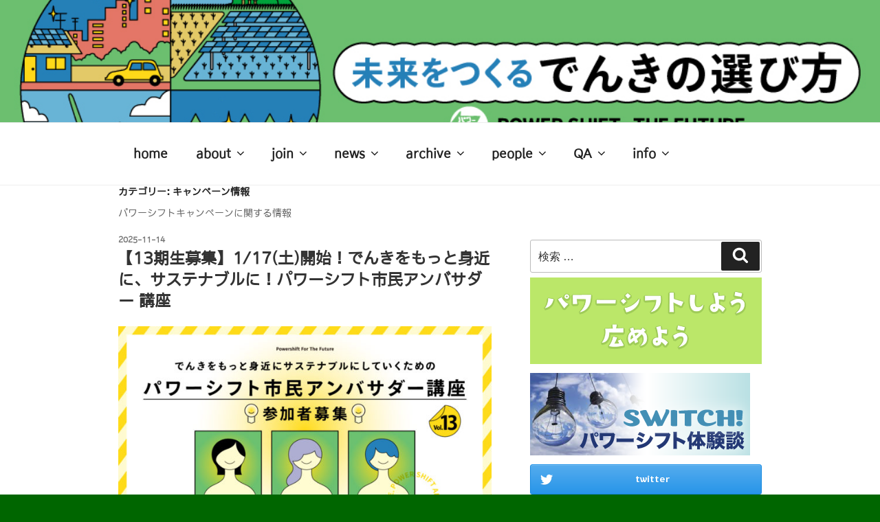

--- FILE ---
content_type: text/html; charset=UTF-8
request_url: https://power-shift.org/category/campaign/
body_size: 35341
content:
<!DOCTYPE html>
<html lang="ja" class="no-js no-svg">
<head>
<meta charset="UTF-8">
<meta name="viewport" content="width=device-width, initial-scale=1">
<link rel="profile" href="http://gmpg.org/xfn/11">

<script>(function(html){html.className = html.className.replace(/\bno-js\b/,'js')})(document.documentElement);</script>
<title>キャンペーン情報 &#8211; power-shift.org　</title>
	    <script>
	        var ajaxurl = "https://power-shift.org/wp-admin/admin-ajax.php";
	    </script>
		    <style id="tf_lazy_style">
		[data-tf-src]{opacity:0}.tf_svg_lazy{transition:filter .3s linear!important;filter:blur(25px);opacity:1;transform:translateZ(0)}.tf_svg_lazy_loaded{filter:blur(0)}.module[data-lazy],.module[data-lazy] .ui,.module_row[data-lazy]:not(.tb_first),.module_row[data-lazy]:not(.tb_first)>.row_inner,.module_row:not(.tb_first) .module_column[data-lazy],.module_subrow[data-lazy]>.subrow_inner{background-image:none!important}
	    </style>
	    <noscript><style>[data-tf-src]{display:none!important}.tf_svg_lazy{filter:none!important;opacity:1!important}</style></noscript>
	    	    <style id="tf_lazy_common">
						.tf_fa{display:inline-block;width:1em;height:1em;stroke-width:0;stroke:currentColor;overflow:visible;fill:currentColor;pointer-events:none;vertical-align:middle}#tf_svg symbol{overflow:visible}.tf_lazy{position:relative;visibility:visible;contain:paint;display:block;opacity:.3}.wow .tf_lazy{visibility:hidden;opacity:1;position:static;display:inline}.tf_audio_lazy audio{visibility:hidden;height:0}.mejs-container{visibility:visible}.tf_iframe_lazy{transition:opacity .3s ease-in-out;min-height:10px}.swiper-wrapper{contain:none;display:flex}.tf_carousel .swiper-slide{flex-shrink:0;opacity:0}.tf_lazy.swiper-wrapper .tf_lazy{contain:none}.swiper-wrapper>br,.tf_lazy.swiper-wrapper .tf_lazy:after,.tf_lazy.swiper-wrapper .tf_lazy:before{display:none}.tf_lazy:after,.tf_lazy:before{content:'';display:inline-block;position:absolute;width:10px!important;height:10px!important;margin:0 3px;top:50%!important;right:50%!important;left:auto!important;border-radius:100%;background-color:currentColor;visibility:visible;animation:tf-hrz-loader infinite .75s cubic-bezier(.2,.68,.18,1.08)}.tf_lazy:after{width:6px!important;height:6px!important;right:auto!important;left:50%!important;margin-top:3px;animation-delay:-.4s}@keyframes tf-hrz-loader{0%{transform:scale(1);opacity:1}50%{transform:scale(.1);opacity:.6}100%{transform:scale(1);opacity:1}}.tf_lazy_lightbox{position:fixed;background:rgba(11,11,11,.8);color:#ccc;top:0;left:0;display:flex;align-items:center;justify-content:center;z-index:999}.tf_lazy_lightbox .tf_lazy:after,.tf_lazy_lightbox .tf_lazy:before{background:#fff}
		</style>
		    <link rel="preconnect" href="https://fonts.gstatic.com" crossorigin/>
		<link rel="dns-prefetch" href="//www.google-analytics.com"/>
	<link rel="preload" href="https://power-shift.org/wp-content/uploads/themify-css/concate/themify-concate-97f6b984481d2530d40e02e1a3d5e85a.css" as="style"/><link type="text/css" id="themify_concate-css" rel="stylesheet" href="https://power-shift.org/wp-content/uploads/themify-css/concate/themify-concate-97f6b984481d2530d40e02e1a3d5e85a.css"/><link rel="alternate" type="application/rss+xml" title="power-shift.org　 &raquo; フィード" href="https://power-shift.org/feed/" />
<link rel="alternate" type="application/rss+xml" title="power-shift.org　 &raquo; コメントフィード" href="https://power-shift.org/comments/feed/" />
<link rel="alternate" type="application/rss+xml" title="power-shift.org　 &raquo; キャンペーン情報 カテゴリーのフィード" href="https://power-shift.org/category/campaign/feed/" />
<!-- Shareaholic - https://www.shareaholic.com -->
<link rel='preload' href='//cdn.shareaholic.net/assets/pub/shareaholic.js' as='script'/>
<script data-no-minify='1' data-cfasync='false'>
_SHR_SETTINGS = {"endpoints":{"local_recs_url":"https:\/\/power-shift.org\/wp-admin\/admin-ajax.php?action=shareaholic_permalink_related","ajax_url":"https:\/\/power-shift.org\/wp-admin\/admin-ajax.php","share_counts_url":"https:\/\/power-shift.org\/wp-admin\/admin-ajax.php?action=shareaholic_share_counts_api"},"site_id":"dea5099f183a0875b6de0a1d39910a27"};
</script>
<script data-no-minify='1' data-cfasync='false' src='//cdn.shareaholic.net/assets/pub/shareaholic.js' data-shr-siteid='dea5099f183a0875b6de0a1d39910a27' async ></script>

<!-- Shareaholic Content Tags -->
<meta name='shareaholic:site_name' content='power-shift.org　' />
<meta name='shareaholic:language' content='ja' />
<meta name='shareaholic:article_visibility' content='private' />
<meta name='shareaholic:site_id' content='dea5099f183a0875b6de0a1d39910a27' />
<meta name='shareaholic:wp_version' content='9.4.0' />

<!-- Shareaholic Content Tags End -->
<link rel="preload" href="https://power-shift.org/wp-content/plugins/contact-form-7/includes/css/styles.css?ver=5.2.2" as="style" /><link rel='stylesheet' id='contact-form-7-css'  href='https://power-shift.org/wp-content/plugins/contact-form-7/includes/css/styles.css?ver=5.2.2' type='text/css' media='all' />
<link rel="preload" href="https://power-shift.org/wp-content/plugins/so-widgets-bundle/widgets/button/css/style.css?ver=1.17.8" as="style" /><link rel='stylesheet' id='sow-button-base-css'  href='https://power-shift.org/wp-content/plugins/so-widgets-bundle/widgets/button/css/style.css?ver=1.17.8' type='text/css' media='all' />
<link rel="preload" href="https://power-shift.org/wp-content/plugins/widgets-for-siteorigin/inc/../css/defaults.css?ver=1.4.7" as="style" /><link rel='stylesheet' id='iw-defaults-css'  href='https://power-shift.org/wp-content/plugins/widgets-for-siteorigin/inc/../css/defaults.css?ver=1.4.7' type='text/css' media='all' />
<link rel="preload" href="https://power-shift.org/wp-content/plugins/download-monitor/assets/css/frontend.css?ver=5.5.1" as="style" /><link rel='stylesheet' id='dlm-frontend-css'  href='https://power-shift.org/wp-content/plugins/download-monitor/assets/css/frontend.css?ver=5.5.1' type='text/css' media='all' />
<link rel="preload" href="https://power-shift.org/wp-includes/css/dashicons.min.css?ver=5.5.1" as="style" /><link rel='stylesheet' id='dashicons-css'  href='https://power-shift.org/wp-includes/css/dashicons.min.css?ver=5.5.1' type='text/css' media='all' />
<link rel="preload" href="https://power-shift.org/wp-includes/js/thickbox/thickbox.css?ver=5.5.1" as="style" /><link rel='stylesheet' id='thickbox-css'  href='https://power-shift.org/wp-includes/js/thickbox/thickbox.css?ver=5.5.1' type='text/css' media='all' />
<link rel="preload" href="https://power-shift.org/wp-content/plugins/formzu-wp/css/formzu_plugin_client.css?ver=1601956063" as="style" /><link rel='stylesheet' id='formzu_plugin_client-css'  href='https://power-shift.org/wp-content/plugins/formzu-wp/css/formzu_plugin_client.css?ver=1601956063' type='text/css' media='all' />
<link rel="preload" href="https://power-shift.org/wp-content/themes/twentyseventeen/style.css?ver=5.5.1" as="style" /><link rel='stylesheet' id='parent-style-css'  href='https://power-shift.org/wp-content/themes/twentyseventeen/style.css?ver=5.5.1' type='text/css' media='all' />
<link rel="preload" href="https://power-shift.org/wp-content/themes/2017_child/style.css?ver=5.5.1" as="style" /><link rel='stylesheet' id='twentyseventeen-style-css'  href='https://power-shift.org/wp-content/themes/2017_child/style.css?ver=5.5.1' type='text/css' media='all' />
<!--[if lt IE 9]>
<link rel="preload" href="https://power-shift.org/wp-content/themes/twentyseventeen/assets/css/ie8.css?ver=1.0" as="style" /><link rel='stylesheet' id='twentyseventeen-ie8-css'  href='https://power-shift.org/wp-content/themes/twentyseventeen/assets/css/ie8.css?ver=1.0' type='text/css' media='all' />
<![endif]-->
<link rel="preload" href="https://power-shift.org/wp-content/plugins/tablepress/css/default.min.css?ver=1.12" as="style" /><link rel='stylesheet' id='tablepress-default-css'  href='https://power-shift.org/wp-content/plugins/tablepress/css/default.min.css?ver=1.12' type='text/css' media='all' />
<style id='tablepress-default-inline-css' type='text/css'>
#tablepress-1 th{color:#b8860b;background-color:#fffacd!important;text-align:left!important}#tablepress-2 th{color:#b8860b;background-color:#fffacd!important;text-align:left!important}#tablepress-3 th{color:#b8860b;background-color:#fffacd!important;text-align:left!important}#tablepress-4 th{color:#b8860b;background-color:#fffacd!important;text-align:left!important}#tablepress-7 th{color:#000;background-color:#fffacd!important;text-align:left!important}#tablepress-7 .row-2 .column-2{text-align:center!important}#tablepress-7 .row-2 .column-3{text-align:center!important}#tablepress-7 .row-5 .column-2{color:#006400;font-weight:700}#tablepress-8 th{color:#000;background-color:#fffacd!important;text-align:left!important}#tablepress-8 .row-2 .column-2{text-align:center!important}#tablepress-8 .row-2 .column-3{text-align:center!important}#tablepress-8 .row-7 .column-2{color:#006400;font-weight:700}#tablepress-9 th{color:#000;background-color:#fffacd!important;text-align:left!important}#tablepress-9 .row-2 .column-2{text-align:center!important}#tablepress-9 .row-2 .column-3{text-align:center!important}#tablepress-9 .row-8 .column-2{color:#006400;font-weight:700}
</style>
<link rel="preload" href="https://power-shift.org/wp-content/plugins/yesno/css/style.css?ver=1.0.12" as="style" /><link rel='stylesheet' id='yesno_style-css'  href='https://power-shift.org/wp-content/plugins/yesno/css/style.css?ver=1.0.12' type='text/css' media='all' />
<link rel="preload" href="https://power-shift.org/wp-content/plugins/popup-maker/assets/css/pum-site.min.css?ver=1.12.0" as="style" /><link rel='stylesheet' id='popup-maker-site-css'  href='https://power-shift.org/wp-content/plugins/popup-maker/assets/css/pum-site.min.css?ver=1.12.0' type='text/css' media='all' />
<style id='popup-maker-site-inline-css' type='text/css'>
/* Popup Google Fonts */
@import url('//fonts.googleapis.com/css?family=Montserrat:100');

/* Popup Theme 15562: Content Only - For use with page builders or block editor */
.pum-theme-15562, .pum-theme-content-only-2 { background-color: rgba( 0, 0, 0, 0.70 ) } 
.pum-theme-15562 .pum-container, .pum-theme-content-only-2 .pum-container { padding: 0px; border-radius: 0px; border: 1px none #000000; box-shadow: 0px 0px 0px 0px rgba( 2, 2, 2, 0.00 ) } 
.pum-theme-15562 .pum-title, .pum-theme-content-only-2 .pum-title { color: #000000; text-align: left; text-shadow: 0px 0px 0px rgba( 2, 2, 2, 0.23 ); font-family: inherit; font-weight: 400; font-size: 32px; line-height: 36px } 
.pum-theme-15562 .pum-content, .pum-theme-content-only-2 .pum-content { color: #8c8c8c; font-family: inherit; font-weight: 400 } 
.pum-theme-15562 .pum-content + .pum-close, .pum-theme-content-only-2 .pum-content + .pum-close { position: absolute; height: 18px; width: 18px; left: auto; right: 7px; bottom: auto; top: 7px; padding: 0px; color: #000000; font-family: inherit; font-weight: 700; font-size: 20px; line-height: 20px; border: 1px none #ffffff; border-radius: 15px; box-shadow: 0px 0px 0px 0px rgba( 2, 2, 2, 0.00 ); text-shadow: 0px 0px 0px rgba( 0, 0, 0, 0.00 ); background-color: rgba( 255, 255, 255, 0.00 ) } 

/* Popup Theme 15560: Content Only - For use with page builders or block editor */
.pum-theme-15560, .pum-theme-content-only { background-color: rgba( 0, 0, 0, 0.70 ) } 
.pum-theme-15560 .pum-container, .pum-theme-content-only .pum-container { padding: 0px; border-radius: 0px; border: 1px none #000000; box-shadow: 0px 0px 0px 0px rgba( 2, 2, 2, 0.00 ) } 
.pum-theme-15560 .pum-title, .pum-theme-content-only .pum-title { color: #000000; text-align: left; text-shadow: 0px 0px 0px rgba( 2, 2, 2, 0.23 ); font-family: inherit; font-weight: 400; font-size: 32px; line-height: 36px } 
.pum-theme-15560 .pum-content, .pum-theme-content-only .pum-content { color: #8c8c8c; font-family: inherit; font-weight: 400 } 
.pum-theme-15560 .pum-content + .pum-close, .pum-theme-content-only .pum-content + .pum-close { position: absolute; height: 18px; width: 18px; left: auto; right: 7px; bottom: auto; top: 7px; padding: 0px; color: #000000; font-family: inherit; font-weight: 700; font-size: 20px; line-height: 20px; border: 1px none #ffffff; border-radius: 15px; box-shadow: 0px 0px 0px 0px rgba( 2, 2, 2, 0.00 ); text-shadow: 0px 0px 0px rgba( 0, 0, 0, 0.00 ); background-color: rgba( 255, 255, 255, 0.00 ) } 

/* Popup Theme 15561: Floating Bar - Soft Blue */
.pum-theme-15561, .pum-theme-floating-bar-2 { background-color: rgba( 255, 255, 255, 0.00 ) } 
.pum-theme-15561 .pum-container, .pum-theme-floating-bar-2 .pum-container { padding: 8px; border-radius: 0px; border: 1px none #000000; box-shadow: 1px 1px 3px 0px rgba( 2, 2, 2, 0.23 ); background-color: rgba( 238, 246, 252, 1.00 ) } 
.pum-theme-15561 .pum-title, .pum-theme-floating-bar-2 .pum-title { color: #505050; text-align: left; text-shadow: 0px 0px 0px rgba( 2, 2, 2, 0.23 ); font-family: inherit; font-weight: 400; font-size: 32px; line-height: 36px } 
.pum-theme-15561 .pum-content, .pum-theme-floating-bar-2 .pum-content { color: #505050; font-family: inherit; font-weight: 400 } 
.pum-theme-15561 .pum-content + .pum-close, .pum-theme-floating-bar-2 .pum-content + .pum-close { position: absolute; height: 18px; width: 18px; left: auto; right: 5px; bottom: auto; top: 50%; padding: 0px; color: #505050; font-family: Sans-Serif; font-weight: 700; font-size: 15px; line-height: 18px; border: 1px solid #505050; border-radius: 15px; box-shadow: 0px 0px 0px 0px rgba( 2, 2, 2, 0.00 ); text-shadow: 0px 0px 0px rgba( 0, 0, 0, 0.00 ); background-color: rgba( 255, 255, 255, 0.00 ); transform: translate(0, -50%) } 

/* Popup Theme 15557: Framed Border */
.pum-theme-15557, .pum-theme-framed-border { background-color: rgba( 255, 255, 255, 0.50 ) } 
.pum-theme-15557 .pum-container, .pum-theme-framed-border .pum-container { padding: 18px; border-radius: 0px; border: 20px outset #dd3333; box-shadow: 1px 1px 3px 0px rgba( 2, 2, 2, 0.97 ) inset; background-color: rgba( 255, 251, 239, 1.00 ) } 
.pum-theme-15557 .pum-title, .pum-theme-framed-border .pum-title { color: #000000; text-align: left; text-shadow: 0px 0px 0px rgba( 2, 2, 2, 0.23 ); font-family: inherit; font-weight: 100; font-size: 32px; line-height: 36px } 
.pum-theme-15557 .pum-content, .pum-theme-framed-border .pum-content { color: #2d2d2d; font-family: inherit; font-weight: 100 } 
.pum-theme-15557 .pum-content + .pum-close, .pum-theme-framed-border .pum-content + .pum-close { position: absolute; height: 20px; width: 20px; left: auto; right: -20px; bottom: auto; top: -20px; padding: 0px; color: #ffffff; font-family: Tahoma; font-weight: 700; font-size: 16px; line-height: 18px; border: 1px none #ffffff; border-radius: 0px; box-shadow: 0px 0px 0px 0px rgba( 2, 2, 2, 0.23 ); text-shadow: 0px 0px 0px rgba( 0, 0, 0, 0.23 ); background-color: rgba( 0, 0, 0, 0.55 ) } 

/* Popup Theme 15558: Framed Border */
.pum-theme-15558, .pum-theme-framed-border-2 { background-color: rgba( 255, 255, 255, 0.50 ) } 
.pum-theme-15558 .pum-container, .pum-theme-framed-border-2 .pum-container { padding: 18px; border-radius: 0px; border: 20px outset #dd3333; box-shadow: 1px 1px 3px 0px rgba( 2, 2, 2, 0.97 ) inset; background-color: rgba( 255, 251, 239, 1.00 ) } 
.pum-theme-15558 .pum-title, .pum-theme-framed-border-2 .pum-title { color: #000000; text-align: left; text-shadow: 0px 0px 0px rgba( 2, 2, 2, 0.23 ); font-family: inherit; font-weight: 100; font-size: 32px; line-height: 36px } 
.pum-theme-15558 .pum-content, .pum-theme-framed-border-2 .pum-content { color: #2d2d2d; font-family: inherit; font-weight: 100 } 
.pum-theme-15558 .pum-content + .pum-close, .pum-theme-framed-border-2 .pum-content + .pum-close { position: absolute; height: 20px; width: 20px; left: auto; right: -20px; bottom: auto; top: -20px; padding: 0px; color: #ffffff; font-family: Tahoma; font-weight: 700; font-size: 16px; line-height: 18px; border: 1px none #ffffff; border-radius: 0px; box-shadow: 0px 0px 0px 0px rgba( 2, 2, 2, 0.23 ); text-shadow: 0px 0px 0px rgba( 0, 0, 0, 0.23 ); background-color: rgba( 0, 0, 0, 0.55 ) } 

/* Popup Theme 15559: Floating Bar - Soft Blue */
.pum-theme-15559, .pum-theme-floating-bar { background-color: rgba( 255, 255, 255, 0.00 ) } 
.pum-theme-15559 .pum-container, .pum-theme-floating-bar .pum-container { padding: 8px; border-radius: 0px; border: 1px none #000000; box-shadow: 1px 1px 3px 0px rgba( 2, 2, 2, 0.23 ); background-color: rgba( 238, 246, 252, 1.00 ) } 
.pum-theme-15559 .pum-title, .pum-theme-floating-bar .pum-title { color: #505050; text-align: left; text-shadow: 0px 0px 0px rgba( 2, 2, 2, 0.23 ); font-family: inherit; font-weight: 400; font-size: 32px; line-height: 36px } 
.pum-theme-15559 .pum-content, .pum-theme-floating-bar .pum-content { color: #505050; font-family: inherit; font-weight: 400 } 
.pum-theme-15559 .pum-content + .pum-close, .pum-theme-floating-bar .pum-content + .pum-close { position: absolute; height: 18px; width: 18px; left: auto; right: 5px; bottom: auto; top: 50%; padding: 0px; color: #505050; font-family: Sans-Serif; font-weight: 700; font-size: 15px; line-height: 18px; border: 1px solid #505050; border-radius: 15px; box-shadow: 0px 0px 0px 0px rgba( 2, 2, 2, 0.00 ); text-shadow: 0px 0px 0px rgba( 0, 0, 0, 0.00 ); background-color: rgba( 255, 255, 255, 0.00 ); transform: translate(0, -50%) } 

/* Popup Theme 15555: Cutting Edge */
.pum-theme-15555, .pum-theme-cutting-edge { background-color: rgba( 0, 0, 0, 0.50 ) } 
.pum-theme-15555 .pum-container, .pum-theme-cutting-edge .pum-container { padding: 18px; border-radius: 0px; border: 1px none #000000; box-shadow: 0px 10px 25px 0px rgba( 2, 2, 2, 0.50 ); background-color: rgba( 30, 115, 190, 1.00 ) } 
.pum-theme-15555 .pum-title, .pum-theme-cutting-edge .pum-title { color: #ffffff; text-align: left; text-shadow: 0px 0px 0px rgba( 2, 2, 2, 0.23 ); font-family: Sans-Serif; font-weight: 100; font-size: 26px; line-height: 28px } 
.pum-theme-15555 .pum-content, .pum-theme-cutting-edge .pum-content { color: #ffffff; font-family: inherit; font-weight: 100 } 
.pum-theme-15555 .pum-content + .pum-close, .pum-theme-cutting-edge .pum-content + .pum-close { position: absolute; height: 24px; width: 24px; left: auto; right: 0px; bottom: auto; top: 0px; padding: 0px; color: #1e73be; font-family: Times New Roman; font-weight: 100; font-size: 32px; line-height: 24px; border: 1px none #ffffff; border-radius: 0px; box-shadow: -1px 1px 1px 0px rgba( 2, 2, 2, 0.10 ); text-shadow: -1px 1px 1px rgba( 0, 0, 0, 0.10 ); background-color: rgba( 238, 238, 34, 1.00 ) } 

/* Popup Theme 15556: Cutting Edge */
.pum-theme-15556, .pum-theme-cutting-edge-2 { background-color: rgba( 0, 0, 0, 0.50 ) } 
.pum-theme-15556 .pum-container, .pum-theme-cutting-edge-2 .pum-container { padding: 18px; border-radius: 0px; border: 1px none #000000; box-shadow: 0px 10px 25px 0px rgba( 2, 2, 2, 0.50 ); background-color: rgba( 30, 115, 190, 1.00 ) } 
.pum-theme-15556 .pum-title, .pum-theme-cutting-edge-2 .pum-title { color: #ffffff; text-align: left; text-shadow: 0px 0px 0px rgba( 2, 2, 2, 0.23 ); font-family: Sans-Serif; font-weight: 100; font-size: 26px; line-height: 28px } 
.pum-theme-15556 .pum-content, .pum-theme-cutting-edge-2 .pum-content { color: #ffffff; font-family: inherit; font-weight: 100 } 
.pum-theme-15556 .pum-content + .pum-close, .pum-theme-cutting-edge-2 .pum-content + .pum-close { position: absolute; height: 24px; width: 24px; left: auto; right: 0px; bottom: auto; top: 0px; padding: 0px; color: #1e73be; font-family: Times New Roman; font-weight: 100; font-size: 32px; line-height: 24px; border: 1px none #ffffff; border-radius: 0px; box-shadow: -1px 1px 1px 0px rgba( 2, 2, 2, 0.10 ); text-shadow: -1px 1px 1px rgba( 0, 0, 0, 0.10 ); background-color: rgba( 238, 238, 34, 1.00 ) } 

/* Popup Theme 15552: Enterprise Blue */
.pum-theme-15552, .pum-theme-enterprise-blue-2 { background-color: rgba( 0, 0, 0, 0.70 ) } 
.pum-theme-15552 .pum-container, .pum-theme-enterprise-blue-2 .pum-container { padding: 28px; border-radius: 5px; border: 1px none #000000; box-shadow: 0px 10px 25px 4px rgba( 2, 2, 2, 0.50 ); background-color: rgba( 255, 255, 255, 1.00 ) } 
.pum-theme-15552 .pum-title, .pum-theme-enterprise-blue-2 .pum-title { color: #315b7c; text-align: left; text-shadow: 0px 0px 0px rgba( 2, 2, 2, 0.23 ); font-family: inherit; font-weight: 100; font-size: 34px; line-height: 36px } 
.pum-theme-15552 .pum-content, .pum-theme-enterprise-blue-2 .pum-content { color: #2d2d2d; font-family: inherit; font-weight: 100 } 
.pum-theme-15552 .pum-content + .pum-close, .pum-theme-enterprise-blue-2 .pum-content + .pum-close { position: absolute; height: 28px; width: 28px; left: auto; right: 8px; bottom: auto; top: 8px; padding: 4px; color: #ffffff; font-family: Times New Roman; font-weight: 100; font-size: 20px; line-height: 20px; border: 1px none #ffffff; border-radius: 42px; box-shadow: 0px 0px 0px 0px rgba( 2, 2, 2, 0.23 ); text-shadow: 0px 0px 0px rgba( 0, 0, 0, 0.23 ); background-color: rgba( 49, 91, 124, 1.00 ) } 

/* Popup Theme 15553: Hello Box */
.pum-theme-15553, .pum-theme-hello-box { background-color: rgba( 0, 0, 0, 0.75 ) } 
.pum-theme-15553 .pum-container, .pum-theme-hello-box .pum-container { padding: 30px; border-radius: 80px; border: 14px solid #81d742; box-shadow: 0px 0px 0px 0px rgba( 2, 2, 2, 0.00 ); background-color: rgba( 255, 255, 255, 1.00 ) } 
.pum-theme-15553 .pum-title, .pum-theme-hello-box .pum-title { color: #2d2d2d; text-align: left; text-shadow: 0px 0px 0px rgba( 2, 2, 2, 0.23 ); font-family: Montserrat; font-weight: 100; font-size: 32px; line-height: 36px } 
.pum-theme-15553 .pum-content, .pum-theme-hello-box .pum-content { color: #2d2d2d; font-family: inherit; font-weight: 100 } 
.pum-theme-15553 .pum-content + .pum-close, .pum-theme-hello-box .pum-content + .pum-close { position: absolute; height: auto; width: auto; left: auto; right: -30px; bottom: auto; top: -30px; padding: 0px; color: #2d2d2d; font-family: Times New Roman; font-weight: 100; font-size: 32px; line-height: 28px; border: 1px none #ffffff; border-radius: 28px; box-shadow: 0px 0px 0px 0px rgba( 2, 2, 2, 0.23 ); text-shadow: 0px 0px 0px rgba( 0, 0, 0, 0.23 ); background-color: rgba( 255, 255, 255, 1.00 ) } 

/* Popup Theme 15554: Hello Box */
.pum-theme-15554, .pum-theme-hello-box-2 { background-color: rgba( 0, 0, 0, 0.75 ) } 
.pum-theme-15554 .pum-container, .pum-theme-hello-box-2 .pum-container { padding: 30px; border-radius: 80px; border: 14px solid #81d742; box-shadow: 0px 0px 0px 0px rgba( 2, 2, 2, 0.00 ); background-color: rgba( 255, 255, 255, 1.00 ) } 
.pum-theme-15554 .pum-title, .pum-theme-hello-box-2 .pum-title { color: #2d2d2d; text-align: left; text-shadow: 0px 0px 0px rgba( 2, 2, 2, 0.23 ); font-family: Montserrat; font-weight: 100; font-size: 32px; line-height: 36px } 
.pum-theme-15554 .pum-content, .pum-theme-hello-box-2 .pum-content { color: #2d2d2d; font-family: inherit; font-weight: 100 } 
.pum-theme-15554 .pum-content + .pum-close, .pum-theme-hello-box-2 .pum-content + .pum-close { position: absolute; height: auto; width: auto; left: auto; right: -30px; bottom: auto; top: -30px; padding: 0px; color: #2d2d2d; font-family: Times New Roman; font-weight: 100; font-size: 32px; line-height: 28px; border: 1px none #ffffff; border-radius: 28px; box-shadow: 0px 0px 0px 0px rgba( 2, 2, 2, 0.23 ); text-shadow: 0px 0px 0px rgba( 0, 0, 0, 0.23 ); background-color: rgba( 255, 255, 255, 1.00 ) } 

/* Popup Theme 15550: Light Box */
.pum-theme-15550, .pum-theme-lightbox-2 { background-color: rgba( 0, 0, 0, 0.60 ) } 
.pum-theme-15550 .pum-container, .pum-theme-lightbox-2 .pum-container { padding: 18px; border-radius: 3px; border: 8px solid #000000; box-shadow: 0px 0px 30px 0px rgba( 2, 2, 2, 1.00 ); background-color: rgba( 255, 255, 255, 1.00 ) } 
.pum-theme-15550 .pum-title, .pum-theme-lightbox-2 .pum-title { color: #000000; text-align: left; text-shadow: 0px 0px 0px rgba( 2, 2, 2, 0.23 ); font-family: inherit; font-weight: 100; font-size: 32px; line-height: 36px } 
.pum-theme-15550 .pum-content, .pum-theme-lightbox-2 .pum-content { color: #000000; font-family: inherit; font-weight: 100 } 
.pum-theme-15550 .pum-content + .pum-close, .pum-theme-lightbox-2 .pum-content + .pum-close { position: absolute; height: 26px; width: 26px; left: auto; right: -13px; bottom: auto; top: -13px; padding: 0px; color: #ffffff; font-family: Arial; font-weight: 100; font-size: 24px; line-height: 24px; border: 2px solid #ffffff; border-radius: 26px; box-shadow: 0px 0px 15px 1px rgba( 2, 2, 2, 0.75 ); text-shadow: 0px 0px 0px rgba( 0, 0, 0, 0.23 ); background-color: rgba( 0, 0, 0, 1.00 ) } 

/* Popup Theme 15551: Enterprise Blue */
.pum-theme-15551, .pum-theme-enterprise-blue { background-color: rgba( 0, 0, 0, 0.70 ) } 
.pum-theme-15551 .pum-container, .pum-theme-enterprise-blue .pum-container { padding: 28px; border-radius: 5px; border: 1px none #000000; box-shadow: 0px 10px 25px 4px rgba( 2, 2, 2, 0.50 ); background-color: rgba( 255, 255, 255, 1.00 ) } 
.pum-theme-15551 .pum-title, .pum-theme-enterprise-blue .pum-title { color: #315b7c; text-align: left; text-shadow: 0px 0px 0px rgba( 2, 2, 2, 0.23 ); font-family: inherit; font-weight: 100; font-size: 34px; line-height: 36px } 
.pum-theme-15551 .pum-content, .pum-theme-enterprise-blue .pum-content { color: #2d2d2d; font-family: inherit; font-weight: 100 } 
.pum-theme-15551 .pum-content + .pum-close, .pum-theme-enterprise-blue .pum-content + .pum-close { position: absolute; height: 28px; width: 28px; left: auto; right: 8px; bottom: auto; top: 8px; padding: 4px; color: #ffffff; font-family: Times New Roman; font-weight: 100; font-size: 20px; line-height: 20px; border: 1px none #ffffff; border-radius: 42px; box-shadow: 0px 0px 0px 0px rgba( 2, 2, 2, 0.23 ); text-shadow: 0px 0px 0px rgba( 0, 0, 0, 0.23 ); background-color: rgba( 49, 91, 124, 1.00 ) } 

/* Popup Theme 15548: Default Theme */
.pum-theme-15548, .pum-theme-default-theme { background-color: rgba( 255, 255, 255, 1.00 ) } 
.pum-theme-15548 .pum-container, .pum-theme-default-theme .pum-container { padding: 18px; border-radius: 0px; border: 1px none #000000; box-shadow: 1px 1px 3px 0px rgba( 2, 2, 2, 0.23 ); background-color: rgba( 249, 249, 249, 1.00 ) } 
.pum-theme-15548 .pum-title, .pum-theme-default-theme .pum-title { color: #000000; text-align: left; text-shadow: 0px 0px 0px rgba( 2, 2, 2, 0.23 ); font-family: inherit; font-weight: 400; font-size: 32px; font-style: normal; line-height: 36px } 
.pum-theme-15548 .pum-content, .pum-theme-default-theme .pum-content { color: #8c8c8c; font-family: inherit; font-weight: 400; font-style: inherit } 
.pum-theme-15548 .pum-content + .pum-close, .pum-theme-default-theme .pum-content + .pum-close { position: absolute; height: auto; width: auto; left: auto; right: 0px; bottom: auto; top: 0px; padding: 8px; color: #ffffff; font-family: inherit; font-weight: 400; font-size: 12px; font-style: inherit; line-height: 36px; border: 1px none #ffffff; border-radius: 0px; box-shadow: 1px 1px 3px 0px rgba( 2, 2, 2, 0.23 ); text-shadow: 0px 0px 0px rgba( 0, 0, 0, 0.23 ); background-color: rgba( 0, 183, 205, 1.00 ) } 

/* Popup Theme 15549: Light Box */
.pum-theme-15549, .pum-theme-lightbox { background-color: rgba( 0, 0, 0, 0.60 ) } 
.pum-theme-15549 .pum-container, .pum-theme-lightbox .pum-container { padding: 18px; border-radius: 3px; border: 8px solid #000000; box-shadow: 0px 0px 30px 0px rgba( 2, 2, 2, 1.00 ); background-color: rgba( 255, 255, 255, 1.00 ) } 
.pum-theme-15549 .pum-title, .pum-theme-lightbox .pum-title { color: #000000; text-align: left; text-shadow: 0px 0px 0px rgba( 2, 2, 2, 0.23 ); font-family: inherit; font-weight: 100; font-size: 32px; line-height: 36px } 
.pum-theme-15549 .pum-content, .pum-theme-lightbox .pum-content { color: #000000; font-family: inherit; font-weight: 100 } 
.pum-theme-15549 .pum-content + .pum-close, .pum-theme-lightbox .pum-content + .pum-close { position: absolute; height: 26px; width: 26px; left: auto; right: -13px; bottom: auto; top: -13px; padding: 0px; color: #ffffff; font-family: Arial; font-weight: 100; font-size: 24px; line-height: 24px; border: 2px solid #ffffff; border-radius: 26px; box-shadow: 0px 0px 15px 1px rgba( 2, 2, 2, 0.75 ); text-shadow: 0px 0px 0px rgba( 0, 0, 0, 0.23 ); background-color: rgba( 0, 0, 0, 1.00 ) } 

#pum-15566 {z-index: 1999999999}

</style>
<script type='text/javascript' src='https://power-shift.org/wp-includes/js/jquery/jquery.js?ver=1.12.4-wp' id='jquery-core-js'></script>
<!--[if lt IE 9]>
<script type='text/javascript' src='https://power-shift.org/wp-content/themes/twentyseventeen/assets/js/html5.js?ver=3.7.3' id='html5-js'></script>
<![endif]-->
<link rel="https://api.w.org/" href="https://power-shift.org/wp-json/" /><link rel="alternate" type="application/json" href="https://power-shift.org/wp-json/wp/v2/categories/25" /><link rel="EditURI" type="application/rsd+xml" title="RSD" href="https://power-shift.org/xmlrpc.php?rsd" />
<link rel="wlwmanifest" type="application/wlwmanifest+xml" href="https://power-shift.org/wp-includes/wlwmanifest.xml" /> 
<meta name="generator" content="WordPress 5.5.1" />
            <style type="text/css">.so-widget-sow-image-default-4b231843ec72 .sow-image-container {
  display: flex;
  align-items: flex-start;
}
.so-widget-sow-image-default-4b231843ec72 .sow-image-container > a {
  display: inline-block;
  width: 100%;
  max-width: 100%;
}
@media screen and (-ms-high-contrast: active), screen and (-ms-high-contrast: none) {
  .so-widget-sow-image-default-4b231843ec72 .sow-image-container > a {
    display: flex;
  }
}
.so-widget-sow-image-default-4b231843ec72 .sow-image-container .so-widget-image {
  display: block;
  max-width: 100%;
  width: 100%;
  height: auto;
}</style>            <style type="text/css">@import url(https://fonts.googleapis.com/css?family=Alef:700&display=swap);
.so-widget-sow-button-atom-b7135881eb0f .ow-button-base a {
  -ms-box-sizing: border-box;
  -moz-box-sizing: border-box;
  -webkit-box-sizing: border-box;
  box-sizing: border-box;
  width: 100%;
  max-width: 100%;
  font-family: Alef;
  font-weight: 700;
  font-size: 1em;
  padding: 1em 2em;
  background: #55acee;
  background: -webkit-gradient(linear, left bottom, left top, color-stop(0, #2795e9), color-stop(1, #55acee));
  background: -ms-linear-gradient(bottom, #2795e9, #55acee);
  background: -moz-linear-gradient(center bottom, #2795e9 0%, #55acee 100%);
  background: -o-linear-gradient(#55acee, #2795e9);
  filter: progid:DXImageTransform.Microsoft.gradient(startColorstr='#55acee', endColorstr='#2795e9', GradientType=0);
  border: 1px solid;
  border-color: #198fe8 #1689e0 #1581d2 #1689e0;
  color: #ffffff !important;
  -webkit-border-radius: 0.25em;
  -moz-border-radius: 0.25em;
  border-radius: 0.25em;
  -webkit-box-shadow: inset 0 1px 0 rgba(255,255,255,0.2), 0 1px 2px rgba(0,0,0,0.065);
  -moz-box-shadow: inset 0 1px 0 rgba(255,255,255,0.2), 0 1px 2px rgba(0,0,0,0.065);
  box-shadow: inset 0 1px 0 rgba(255,255,255,0.2), 0 1px 2px rgba(0,0,0,0.065);
  text-shadow: 0 1px 0 rgba(0, 0, 0, 0.05);
}
.so-widget-sow-button-atom-b7135881eb0f .ow-button-base a:active,
.so-widget-sow-button-atom-b7135881eb0f .ow-button-base a:hover {
  color: #ffffff !important;
}
.so-widget-sow-button-atom-b7135881eb0f .ow-button-base a.ow-button-hover:hover {
  background: #5eb1ef;
  background: -webkit-gradient(linear, left bottom, left top, color-stop(0, #309aea), color-stop(1, #5eb1ef));
  background: -ms-linear-gradient(bottom, #309aea, #5eb1ef);
  background: -moz-linear-gradient(center bottom, #309aea 0%, #5eb1ef 100%);
  background: -o-linear-gradient(#5eb1ef, #309aea);
  filter: progid:DXImageTransform.Microsoft.gradient(startColorstr='#5eb1ef', endColorstr='#309aea', GradientType=0);
  border-color: #68b5f0 #5eb1ef #50aaee #5eb1ef;
}</style>            <style type="text/css">@import url(https://fonts.googleapis.com/css?family=Alef:700&display=swap);
.so-widget-sow-button-atom-4f74b31c0afa .ow-button-base a {
  -ms-box-sizing: border-box;
  -moz-box-sizing: border-box;
  -webkit-box-sizing: border-box;
  box-sizing: border-box;
  width: 100%;
  max-width: 100%;
  font-family: Alef;
  font-weight: 700;
  font-size: 1em;
  padding: 1em 2em;
  background: #3b5998;
  background: -webkit-gradient(linear, left bottom, left top, color-stop(0, #2d4373), color-stop(1, #3b5998));
  background: -ms-linear-gradient(bottom, #2d4373, #3b5998);
  background: -moz-linear-gradient(center bottom, #2d4373 0%, #3b5998 100%);
  background: -o-linear-gradient(#3b5998, #2d4373);
  filter: progid:DXImageTransform.Microsoft.gradient(startColorstr='#3b5998', endColorstr='#2d4373', GradientType=0);
  border: 1px solid;
  border-color: #283d68 #263961 #213256 #263961;
  color: #ffffff !important;
  -webkit-border-radius: 0.25em;
  -moz-border-radius: 0.25em;
  border-radius: 0.25em;
  -webkit-box-shadow: inset 0 1px 0 rgba(255,255,255,0.2), 0 1px 2px rgba(0,0,0,0.065);
  -moz-box-shadow: inset 0 1px 0 rgba(255,255,255,0.2), 0 1px 2px rgba(0,0,0,0.065);
  box-shadow: inset 0 1px 0 rgba(255,255,255,0.2), 0 1px 2px rgba(0,0,0,0.065);
  text-shadow: 0 1px 0 rgba(0, 0, 0, 0.05);
}
.so-widget-sow-button-atom-4f74b31c0afa .ow-button-base a:active,
.so-widget-sow-button-atom-4f74b31c0afa .ow-button-base a:hover {
  color: #ffffff !important;
}
.so-widget-sow-button-atom-4f74b31c0afa .ow-button-base a.ow-button-hover:hover {
  background: #3e5d9f;
  background: -webkit-gradient(linear, left bottom, left top, color-stop(0, #30487b), color-stop(1, #3e5d9f));
  background: -ms-linear-gradient(bottom, #30487b, #3e5d9f);
  background: -moz-linear-gradient(center bottom, #30487b 0%, #3e5d9f 100%);
  background: -o-linear-gradient(#3e5d9f, #30487b);
  filter: progid:DXImageTransform.Microsoft.gradient(startColorstr='#3e5d9f', endColorstr='#30487b', GradientType=0);
  border-color: #4162a7 #3e5d9f #3a5794 #3e5d9f;
}</style>            <style type="text/css">.so-widget-sow-button-wire-dc75bc0a0c7f .ow-button-base {
  zoom: 1;
}
.so-widget-sow-button-wire-dc75bc0a0c7f .ow-button-base:before {
  content: '';
  display: block;
}
.so-widget-sow-button-wire-dc75bc0a0c7f .ow-button-base:after {
  content: '';
  display: table;
  clear: both;
}
.so-widget-sow-button-wire-dc75bc0a0c7f .ow-button-base a {
  -ms-box-sizing: border-box;
  -moz-box-sizing: border-box;
  -webkit-box-sizing: border-box;
  box-sizing: border-box;
  font-size: 1em;
  padding: 0.5em 1em;
  background: transparent;
  border: 2px solid #999999;
  color: #999999 !important;
  -webkit-border-radius: 0.25em;
  -moz-border-radius: 0.25em;
  border-radius: 0.25em;
  text-shadow: 0 1px 0 rgba(0, 0, 0, 0.05);
}
.so-widget-sow-button-wire-dc75bc0a0c7f .ow-button-base a:active,
.so-widget-sow-button-wire-dc75bc0a0c7f .ow-button-base a:hover {
  color: #006600 !important;
}
.so-widget-sow-button-wire-dc75bc0a0c7f .ow-button-base a.ow-button-hover:hover {
  background: #999999;
  border-color: #999999;
}</style><style type="text/css" media="screen">body{position:relative}#dynamic-to-top{display:none;overflow:hidden;width:auto;z-index:90;position:fixed;bottom:20px;right:20px;top:auto;left:auto;font-family:sans-serif;font-size:1em;color:#fff;text-decoration:none;text-shadow:0 1px 0 #333;font-weight:bold;padding:16px 16px;border:1px solid #030;background:#060;-webkit-background-origin:border;-moz-background-origin:border;-icab-background-origin:border;-khtml-background-origin:border;-o-background-origin:border;background-origin:border;-webkit-background-clip:padding-box;-moz-background-clip:padding-box;-icab-background-clip:padding-box;-khtml-background-clip:padding-box;-o-background-clip:padding-box;background-clip:padding-box;-webkit-box-shadow:0 1px 3px rgba( 0, 0, 0, 0.4 ), inset 0 0 0 1px rgba( 0, 0, 0, 0.2 ), inset 0 1px 0 rgba( 255, 255, 255, .4 ), inset 0 10px 10px rgba( 255, 255, 255, .1 );-ms-box-shadow:0 1px 3px rgba( 0, 0, 0, 0.4 ), inset 0 0 0 1px rgba( 0, 0, 0, 0.2 ), inset 0 1px 0 rgba( 255, 255, 255, .4 ), inset 0 10px 10px rgba( 255, 255, 255, .1 );-moz-box-shadow:0 1px 3px rgba( 0, 0, 0, 0.4 ), inset 0 0 0 1px rgba( 0, 0, 0, 0.2 ), inset 0 1px 0 rgba( 255, 255, 255, .4 ), inset 0 10px 10px rgba( 255, 255, 255, .1 );-o-box-shadow:0 1px 3px rgba( 0, 0, 0, 0.4 ), inset 0 0 0 1px rgba( 0, 0, 0, 0.2 ), inset 0 1px 0 rgba( 255, 255, 255, .4 ), inset 0 10px 10px rgba( 255, 255, 255, .1 );-khtml-box-shadow:0 1px 3px rgba( 0, 0, 0, 0.4 ), inset 0 0 0 1px rgba( 0, 0, 0, 0.2 ), inset 0 1px 0 rgba( 255, 255, 255, .4 ), inset 0 10px 10px rgba( 255, 255, 255, .1 );-icab-box-shadow:0 1px 3px rgba( 0, 0, 0, 0.4 ), inset 0 0 0 1px rgba( 0, 0, 0, 0.2 ), inset 0 1px 0 rgba( 255, 255, 255, .4 ), inset 0 10px 10px rgba( 255, 255, 255, .1 );box-shadow:0 1px 3px rgba( 0, 0, 0, 0.4 ), inset 0 0 0 1px rgba( 0, 0, 0, 0.2 ), inset 0 1px 0 rgba( 255, 255, 255, .4 ), inset 0 10px 10px rgba( 255, 255, 255, .1 );-webkit-border-radius:6px;-moz-border-radius:6px;-icab-border-radius:6px;-khtml-border-radius:6px;border-radius:6px}#dynamic-to-top:hover{background:#4d4d94;background:#060 -webkit-gradient( linear, 0% 0%, 0% 100%, from( rgba( 255, 255, 255, .2 ) ), to( rgba( 0, 0, 0, 0 ) ) );background:#060 -webkit-linear-gradient( top, rgba( 255, 255, 255, .2 ), rgba( 0, 0, 0, 0 ) );background:#060 -khtml-linear-gradient( top, rgba( 255, 255, 255, .2 ), rgba( 0, 0, 0, 0 ) );background:#060 -moz-linear-gradient( top, rgba( 255, 255, 255, .2 ), rgba( 0, 0, 0, 0 ) );background:#060 -o-linear-gradient( top, rgba( 255, 255, 255, .2 ), rgba( 0, 0, 0, 0 ) );background:#060 -ms-linear-gradient( top, rgba( 255, 255, 255, .2 ), rgba( 0, 0, 0, 0 ) );background:#060 -icab-linear-gradient( top, rgba( 255, 255, 255, .2 ), rgba( 0, 0, 0, 0 ) );background:#060 linear-gradient( top, rgba( 255, 255, 255, .2 ), rgba( 0, 0, 0, 0 ) );cursor:pointer}#dynamic-to-top:active{background:#060;background:#060 -webkit-gradient( linear, 0% 0%, 0% 100%, from( rgba( 0, 0, 0, .3 ) ), to( rgba( 0, 0, 0, 0 ) ) );background:#060 -webkit-linear-gradient( top, rgba( 0, 0, 0, .1 ), rgba( 0, 0, 0, 0 ) );background:#060 -moz-linear-gradient( top, rgba( 0, 0, 0, .1 ), rgba( 0, 0, 0, 0 ) );background:#060 -khtml-linear-gradient( top, rgba( 0, 0, 0, .1 ), rgba( 0, 0, 0, 0 ) );background:#060 -o-linear-gradient( top, rgba( 0, 0, 0, .1 ), rgba( 0, 0, 0, 0 ) );background:#060 -ms-linear-gradient( top, rgba( 0, 0, 0, .1 ), rgba( 0, 0, 0, 0 ) );background:#060 -icab-linear-gradient( top, rgba( 0, 0, 0, .1 ), rgba( 0, 0, 0, 0 ) );background:#060 linear-gradient( top, rgba( 0, 0, 0, .1 ), rgba( 0, 0, 0, 0 ) )}#dynamic-to-top,#dynamic-to-top:active,#dynamic-to-top:focus,#dynamic-to-top:hover{outline:none}#dynamic-to-top span{display:block;overflow:hidden;width:14px;height:12px;background:url( https://power-shift.org/wp-content/plugins/dynamic-to-top/css/images/up.png )no-repeat center center}</style><link rel="icon" href="https://power-shift.org/wp-content/uploads/2017/03/cropped-dd30fe74e6b1ce1b6097d9d90ce6f3bf-32x32.jpg" sizes="32x32" />
<link rel="icon" href="https://power-shift.org/wp-content/uploads/2017/03/cropped-dd30fe74e6b1ce1b6097d9d90ce6f3bf-192x192.jpg" sizes="192x192" />
<link rel="apple-touch-icon" href="https://power-shift.org/wp-content/uploads/2017/03/cropped-dd30fe74e6b1ce1b6097d9d90ce6f3bf-180x180.jpg" />
<meta name="msapplication-TileImage" content="https://power-shift.org/wp-content/uploads/2017/03/cropped-dd30fe74e6b1ce1b6097d9d90ce6f3bf-270x270.jpg" />
		<style type="text/css" id="wp-custom-css">
						/*ダウンロードボタン　for download monitor*/


.download-button {
	font-size: 12px;
	display: inline-block;
	margin-right: 5px;
	margin-bottom: 5px;
	color: #444 !important;
	background-color: #e1e1e1;
	box-shadow: inset 0 0 2px #fff;
  -o-box-shadow: inset 0 0 2px #fff;
  -webkit-box-shadow: inset 0 0 2px #fff;
  -moz-box-shadow: inset 0 0 2px #fff;
  border: 1px solid #d0d0d0;
  background-image: -moz-linear-gradient(#ededed,#e1e1e1);
  background-image: -webkit-gradient(linear,0 0,0 100%,from(#e1e1e1),to(#ededed));
  background-image: -webkit-linear-gradient(#ededed,#e1e1e1);
  background-image: -o-linear-gradient(#ededed,#e1e1e1);
  text-shadow: 1px 1px 1px #fff;
}

.download-button:hover {
	color: #444!important;
  border: 1px solid #b0b0b0;
  background-image: -moz-linear-gradient(#e1e1e1,#ededed);
  background-image: -webkit-gradient(linear,0 0,0 100%,from(#ededed),to(#e1e1e1));
  background-image: -webkit-linear-gradient(#e1e1e1,#ededed);
  background-image: -o-linear-gradient(#e1e1e1,#ededed);
  background-color: #ededed
}

.download-button:active {
    color: #444!important;
    border: 1px solid #666
}

.button-green {
    color: #5a742d!important;
    border: 1px solid #95b959;
    background-image: -moz-linear-gradient(#cae387,#a5cb5e);
    background-image: -webkit-gradient(linear,0 0,0 100%,from(#a5cb5e),to(#cae387));
    background-image: -webkit-linear-gradient(#cae387,#a5cb5e);
    background-image: -o-linear-gradient(#cae387,#a5cb5e);
    text-shadow: 1px 1px 1px #dff4bc;
    background-color: #a5cb5e
}

.button-green:hover {
    color: #5a742d!important;
    border: 1px solid #687e30;
    background-image: -moz-linear-gradient(#a5cb5e,#cae387);
    background-image: -webkit-gradient(linear,0 0,0 100%,from(#cae387),to(#a5cb5e));
    background-image: -webkit-linear-gradient(#a5cb5e,#cae387);
    background-image: -o-linear-gradient(#a5cb5e,#cae387);
    background-color: #cae387
}

.button-green:active {
    color: #5a742d!important;
    border: 1px solid #506320
}

.button-yellow {
    color: #986a39!important;
    border: 1px solid #e6b650;
    background-image: -moz-linear-gradient(#ffd974,#febf4d);
    background-image: -webkit-gradient(linear,0 0,0 100%,from(#febf4d),to(#ffd974));
    background-image: -webkit-linear-gradient(#ffd974,#febf4d);
    background-image: -o-linear-gradient(#ffd974,#febf4d);
    text-shadow: 1px 1px 1px #fbe5ac;
    background-color: #febf4d
}

.button-yellow:hover {
    color: #986a39!important;
    border: 1px solid #c1913d;
    background-image: -moz-linear-gradient(#febf4d,#ffd974);
    background-image: -webkit-gradient(linear,0 0,0 100%,from(#ffd974),to(#febf4d));
    background-image: -webkit-linear-gradient(#febf4d,#ffd974);
    background-image: -o-linear-gradient(#febf4d,#ffd974);
    background-color: #ffd974
}

.button-yellow:active {
    color: #986a39!important;
    border: 1px solid #936b26
}


/*ambassadors 202103 sugisawa*/

.ambassador {
    border: #BBE669 10px solid;
	  border-radius: 20px;
	margin-bottom: 20px;
}

.ambassador .ambassador-text {
	margin: 10px 20px;
}

.ambassador .ambassador-text p {
	margin-bottom: 0px;
}

.ambassador .ambassador-img img {
	width: 100%;
	border-radius: 10px 10px 0px 0px;
}


/*2020/11/30追加分*/
/*----------------------
13.0 Layout
----------------------*/
body.has-header-image .site-title,
body.has-header-video .site-title,
body.has-header-image .site-title a,
body.has-header-video .site-title a {
	opacity: 0; /* タイトル透明化 */
}

body.has-header-image .site-description,
body.has-header-video .site-description {
	opacity: 0; /* キャッチフレーズ透明化 */
}

.has-header-image .custom-header-media img,
.has-header-video .custom-header-media video,
.has-header-video .custom-header-media iframe {
	position: static;
}
/*-------------------
13.1 Header
-------------------*/
.site-header {
	/* background-color: #bbe769; */
	background-color: #6cbf6f;
	position: relative;
}

.has-header-image.twentyseventeen-front-page .custom-header,
.has-header-video.twentyseventeen-front-page .custom-header,
.has-header-image.home.blog .custom-header,
.has-header-video.home.blog .custom-header {
	display: table;
	height: 100px;
	height: 170px; /*auto 201201*/
}

/*---------------
位置合わせ
---------------*/
.has-header-image .custom-header-media img,
.has-header-video .custom-header-media video,
.has-header-video .custom-header-media iframe {
	position: auto;
	height: auto;

	max-width: 60%;
	min-height:10%;
	min-width: 120%; /* 50 201201*/
	/*min-width: 100vw; vw prevents 1px gap on left that 100% has */
	width: auto;
	top: 50%;
	padding-bottom: -10px; 
	transform:translateY(0%);
	transform:translateX(30%);
}
/*----------------------
 ヘッダー画像　グラデ非表示
------------------------*/
.custom-header-media:before {
opacity: 0; /* 透明化 */
}
/*-----------------
19.0 Media Queries
-------------------*/



@media screen and (min-width: 20em) and (max-width: 29.9375em) /*スマホ*/{

	.twentyseventeen-front-page.has-header-image .custom-header-media,
	.twentyseventeen-front-page.has-header-video .custom-header-media,
	.home.blog.has-header-image .custom-header-media,
	.home.blog.has-header-video .custom-header-media {
		height: 100%;
	}
	.has-header-image .custom-header-media img,
.has-header-video .custom-header-media video,
.has-header-video .custom-header-media iframe {
	position: auto;
	height: auto;

	max-width: 150%; /*70 201201*/
	min-height:10%; /* 10% * 201201/
	min-width: 50%;
	min-width: 50vh; /*  non*/
	/* vw prevents 1px gap on left that 100% has */
	width:270px; /*auto 201201*/
	top: 50%;
	padding-bottom: 10px; 
	transform:translateY(-10%);
	transform:translatex(-20%); /*20 201201*/
	transform:translateX(-28%) translateY(5%) scale(1.35); /* 20210211 sugisawa */
	transform:translateX(-32%) translateY(5%) scale(1.35); /* 20230310 sugisawa */
}
		.has-header-image:not(.twentyseventeen-front-page):not(.home) .custom-header-media img {
		left: inherit;
		right: 0;
	} /* 20230310 sugisawa */
	
	.image-header .so-widget-sow-image img {
		transform: scale(1.3);
	} /* 20210224 sugisawa */
}
    
@media screen and (min-width: 30em) and (max-width: 47.9375em) {
/* .site-header {
	background-color: #bbe769;
	position: relative;
} */
	.twentyseventeen-front-page.has-header-image .custom-header-media,
	.twentyseventeen-front-page.has-header-video .custom-header-media,
	.home.blog.has-header-image .custom-header-media,
	.home.blog.has-header-video .custom-header-media {
		height: 100%;
	}
	
	
.has-header-image .custom-header-media img,
.has-header-video .custom-header-media video,
.has-header-video .custom-header-media iframe {
	position: auto;
	height: 200px;

	max-width: 100%;
	min-height: 50%;
	min-width: 50%;
	/* min-width: 100vw; vw prevents 1px gap on left that 100% has */
	width: auto;
	top: 50%;
	padding-bottom: 20px; 
	transform:translateY(0%);
	transform:translateX(10%);
 }
}

@media screen and (min-width: 48em) {

/* .site-header {
	background-color: #bbe769;
	position: relative;
} */
	.twentyseventeen-front-page.has-header-image .custom-header-media,
	.twentyseventeen-front-page.has-header-video .custom-header-media,
	.home.blog.has-header-image .custom-header-media,
	.home.blog.has-header-video .custom-header-media {
		height: auto;
	}
	
	.has-header-image .custom-header-media img,
.has-header-video .custom-header-media video,
.has-header-video .custom-header-media iframe {
	position: auto;
	height: auto;

	max-width: 100%;
	min-height: 100%;
	min-width: 50%;
	min-width: 100vw; /* vw prevents 1px gap on left that 100% has */
	width: auto;
	top: 50%;
	padding-bottom: 40px; 
	transform:translateY(-10%);
}
	.has-header-image:not(.twentyseventeen-front-page):not(.home) .custom-header-media,
	.has-header-video:not(.twentyseventeen-front-page):not(.home) .custom-header-media {
		bottom: 0;
		height: 300px;
		left: 0;
		position: absolute;
		right: 0;
		top: 0;
	}
    
/*  20210211 sugisawa  */
    .twentyseventeen-front-page.has-header-image .custom-header-media {
        padding-bottom: 117px;
        text-align: center;
    }
    
    .twentyseventeen-front-page.has-header-image .custom-header-media img {
        height: 100%;
        max-height: 370px;
        width: auto;
        max-width: 1000px;
        object-fit: contain;
        transform: scale(1);
        padding-bottom: 0px;
    }


    
    
}
/*-----------------

-------------------*/		</style>
		</head>

<body class="archive category category-campaign category-25 themify-builder-5-0-3 hfeed has-header-image has-sidebar page-one-column colors-light">
<div id="page" class="site">
	<a class="skip-link screen-reader-text" href="#content">コンテンツへスキップ</a>

	<header id="masthead" class="site-header" role="banner">

		<div class="custom-header">

	<div class="custom-header-media">
		<div id="wp-custom-header" class="wp-custom-header"><img data-tf-not-load="1" src="https://power-shift.org/wp-content/uploads/2023/02/top.jpg" width="1000" height="370" alt="power-shift.org　" srcset="https://power-shift.org/wp-content/uploads/2023/02/top.jpg 1000w, https://power-shift.org/wp-content/uploads/2023/02/top-300x111.jpg 300w, https://power-shift.org/wp-content/uploads/2023/02/top-768x284.jpg 768w, https://power-shift.org/wp-content/uploads/2023/02/top-640x237.jpg 640w" sizes="100vw" /></div>	</div>

	<div class="site-branding">
	<div class="wrap">

		
		<div class="site-branding-text">
							<h1 class="site-title"><a href="https://power-shift.org/" rel="home"><img data-tf-not-load="1" width="301" height="301" src="https://power-shift.org/wp-content/uploads/2017/04/logotype300.png" alt="power-shift.org　"></a></h1>
			
								<p class="site-description">電気を選べば社会が変わる</p>
						</div><!-- .site-branding-text -->

		
	</div><!-- .wrap -->
</div><!-- .site-branding -->

</div><!-- .custom-header -->

					<div class="navigation-top">
				<div class="wrap">
					<nav id="site-navigation" class="main-navigation" role="navigation" aria-label="トップメニュー">
	<button class="menu-toggle" aria-controls="top-menu" aria-expanded="false"><svg class="icon icon-bars" aria-hidden="true" role="img"> <use href="#icon-bars" xlink:href="#icon-bars"></use> </svg><svg class="icon icon-close" aria-hidden="true" role="img"> <use href="#icon-close" xlink:href="#icon-close"></use> </svg>メニュー</button>
	<div class="menu-mainmenu-container"><ul id="top-menu" class="menu"><li id="menu-item-14626" class="menu-item menu-item-type-post_type menu-item-object-page menu-item-home menu-item-14626"><a href="https://power-shift.org/">home</a></li>
<li id="menu-item-16260" class="menu-item menu-item-type-post_type menu-item-object-page menu-item-has-children menu-item-16260"><a href="https://power-shift.org/powershift/">about<svg class="icon icon-angle-down" aria-hidden="true" role="img"> <use href="#icon-angle-down" xlink:href="#icon-angle-down"></use> </svg></a>
<ul class="sub-menu">
	<li id="menu-item-19384" class="menu-item menu-item-type-post_type menu-item-object-page menu-item-19384"><a href="https://power-shift.org/powershift/">パワーシフトとは？</a></li>
	<li id="menu-item-12288" class="menu-item menu-item-type-post_type menu-item-object-page menu-item-12288"><a href="https://power-shift.org/7points/">7つの理念</a></li>
	<li id="menu-item-12105" class="menu-item menu-item-type-post_type menu-item-object-page menu-item-12105"><a href="https://power-shift.org/powershift_en/">english</a></li>
</ul>
</li>
<li id="menu-item-19382" class="menu-item menu-item-type-post_type menu-item-object-page menu-item-has-children menu-item-19382"><a href="https://power-shift.org/100m/">join<svg class="icon icon-angle-down" aria-hidden="true" role="img"> <use href="#icon-angle-down" xlink:href="#icon-angle-down"></use> </svg></a>
<ul class="sub-menu">
	<li id="menu-item-12103" class="menu-item menu-item-type-post_type menu-item-object-page menu-item-12103"><a href="https://power-shift.org/choice/">でんきを選ぼう/電力会社</a></li>
	<li id="menu-item-19391" class="menu-item menu-item-type-post_type menu-item-object-page menu-item-19391"><a href="https://power-shift.org/100m/">みんなのパワーシフト</a></li>
	<li id="menu-item-19388" class="menu-item menu-item-type-post_type menu-item-object-post menu-item-19388"><a href="https://power-shift.org/powershiftmap/">パワーシフトマップ</a></li>
	<li id="menu-item-19392" class="menu-item menu-item-type-post_type menu-item-object-page menu-item-19392"><a href="https://power-shift.org/collect/">賛同団体の募集</a></li>
</ul>
</li>
<li id="menu-item-12096" class="menu-item menu-item-type-post_type menu-item-object-page menu-item-has-children menu-item-12096"><a href="https://power-shift.org/event-info/">news<svg class="icon icon-angle-down" aria-hidden="true" role="img"> <use href="#icon-angle-down" xlink:href="#icon-angle-down"></use> </svg></a>
<ul class="sub-menu">
	<li id="menu-item-19393" class="menu-item menu-item-type-post_type menu-item-object-page menu-item-19393"><a href="https://power-shift.org/event-info/">イベント開催情報</a></li>
	<li id="menu-item-12099" class="menu-item menu-item-type-post_type menu-item-object-page menu-item-12099"><a href="https://power-shift.org/press-info/">メディア紹介</a></li>
</ul>
</li>
<li id="menu-item-15782" class="menu-item menu-item-type-post_type menu-item-object-page menu-item-has-children menu-item-15782"><a href="https://power-shift.org/download/">archive<svg class="icon icon-angle-down" aria-hidden="true" role="img"> <use href="#icon-angle-down" xlink:href="#icon-angle-down"></use> </svg></a>
<ul class="sub-menu">
	<li id="menu-item-19387" class="menu-item menu-item-type-post_type menu-item-object-page menu-item-19387"><a href="https://power-shift.org/download/">ダウンロード</a></li>
	<li id="menu-item-12097" class="menu-item menu-item-type-post_type menu-item-object-page menu-item-12097"><a href="https://power-shift.org/event-info/past-events/">過去のイベント</a></li>
</ul>
</li>
<li id="menu-item-19383" class="menu-item menu-item-type-post_type menu-item-object-page menu-item-has-children menu-item-19383"><a href="https://power-shift.org/ambassador/">people<svg class="icon icon-angle-down" aria-hidden="true" role="img"> <use href="#icon-angle-down" xlink:href="#icon-angle-down"></use> </svg></a>
<ul class="sub-menu">
	<li id="menu-item-19385" class="menu-item menu-item-type-post_type menu-item-object-page menu-item-19385"><a href="https://power-shift.org/ambassador/">アンバサダー</a></li>
	<li id="menu-item-12098" class="menu-item menu-item-type-post_type menu-item-object-page menu-item-12098"><a href="https://power-shift.org/people/">パワーシフト体験談</a></li>
	<li id="menu-item-19394" class="menu-item menu-item-type-post_type menu-item-object-post menu-item-19394"><a href="https://power-shift.org/powershiftmap/">パワーシフトマップ</a></li>
</ul>
</li>
<li id="menu-item-19389" class="menu-item menu-item-type-post_type menu-item-object-page menu-item-has-children menu-item-19389"><a href="https://power-shift.org/qa/">QA<svg class="icon icon-angle-down" aria-hidden="true" role="img"> <use href="#icon-angle-down" xlink:href="#icon-angle-down"></use> </svg></a>
<ul class="sub-menu">
	<li id="menu-item-19390" class="menu-item menu-item-type-post_type menu-item-object-page menu-item-19390"><a href="https://power-shift.org/qa/">よくある質問</a></li>
</ul>
</li>
<li id="menu-item-19381" class="menu-item menu-item-type-post_type menu-item-object-page menu-item-has-children menu-item-19381"><a href="https://power-shift.org/contact/">info<svg class="icon icon-angle-down" aria-hidden="true" role="img"> <use href="#icon-angle-down" xlink:href="#icon-angle-down"></use> </svg></a>
<ul class="sub-menu">
	<li id="menu-item-12277" class="menu-item menu-item-type-post_type menu-item-object-page menu-item-12277"><a href="https://power-shift.org/contact/">お問合せ</a></li>
	<li id="menu-item-19414" class="menu-item menu-item-type-post_type menu-item-object-page menu-item-19414"><a href="https://power-shift.org/donation/">寄付</a></li>
	<li id="menu-item-12112" class="menu-item menu-item-type-post_type menu-item-object-page menu-item-12112"><a href="https://power-shift.org/organizer/">運営団体・賛同団体</a></li>
</ul>
</li>
</ul></div>
	</nav><!-- #site-navigation -->
				</div><!-- .wrap -->
			</div><!-- .navigation-top -->
		
	</header><!-- #masthead -->

	
	<div class="site-content-contain">
		<div id="content" class="site-content">

<div class="wrap">

			<header class="page-header">
			<h1 class="page-title">カテゴリー: <span>キャンペーン情報</span></h1><div class="taxonomy-description"><p>パワーシフトキャンペーンに関する情報</p>
</div>		</header><!-- .page-header -->
	
	<div id="primary" class="content-area">
		<main id="main" class="site-main" role="main">

					
<article id="post-22673" class="post-22673 post type-post status-publish format-standard has-post-thumbnail hentry category-news category-event category-campaign">
		<header class="entry-header">
		<div class="entry-meta"><span class="screen-reader-text">投稿日:</span> <a href="https://power-shift.org/ambassador13/" rel="bookmark"><time class="entry-date published" datetime="2025-11-14T08:00:00+09:00">2025-11-14</time><time class="updated" datetime="2025-11-14T11:04:15+09:00">2025-11-14</time></a></div><!-- .entry-meta --><h2 class="entry-title"><a href="https://power-shift.org/ambassador13/" rel="bookmark">【13期生募集】1/17(土)開始！でんきをもっと身近に、サステナブルに！パワーシフト市民アンバサダー 講座</a></h2>	</header><!-- .entry-header -->

			<div class="post-thumbnail">
			<a href="https://power-shift.org/ambassador13/">
				<img decoding="async" loading="lazy" width="1280" height="720" src="https://power-shift.org/wp-content/uploads/2025/05/e67e68ea24bc2068fa46c250187b0d69.jpg" class="attachment-twentyseventeen-featured-image size-twentyseventeen-featured-image wp-post-image" alt="" srcset="https://power-shift.org/wp-content/uploads/2025/05/e67e68ea24bc2068fa46c250187b0d69.jpg 1280w, https://power-shift.org/wp-content/uploads/2025/05/e67e68ea24bc2068fa46c250187b0d69-300x169.jpg 300w, https://power-shift.org/wp-content/uploads/2025/05/e67e68ea24bc2068fa46c250187b0d69-1000x563.jpg 1000w, https://power-shift.org/wp-content/uploads/2025/05/e67e68ea24bc2068fa46c250187b0d69-768x432.jpg 768w, https://power-shift.org/wp-content/uploads/2025/05/e67e68ea24bc2068fa46c250187b0d69-640x360.jpg 640w" sizes="(max-width: 767px) 89vw, (max-width: 1000px) 54vw, (max-width: 1071px) 543px, 580px" />			</a>
		</div><!-- .post-thumbnail -->
	
	
<div class="entry-content">
  <p class="entry-text"><div style='display:none;' class='shareaholic-canvas' data-app='share_buttons' data-title='【13期生募集】1/17(土)開始！でんきをもっと身近に、サステナブルに！パワーシフト市民アンバサダー 講座' data-link='https://power-shift.org/ambassador13/' data-app-id-name='category_above_content'></div><p>申込みPeatix https://powershift-ambassador13.peatix.com 「気候変動」や「でんき」と「情報社会とリテラシー」を学び、アクションを広めていく、パワーシフトアンバサダープロジェ &hellip; </p>
<p class="link-more"><a href="https://power-shift.org/ambassador13/" class="more-link"><span class="screen-reader-text">&#8220;【13期生募集】1/17(土)開始！でんきをもっと身近に、サステナブルに！パワーシフト市民アンバサダー 講座&#8221; の</span>続きを読む</a></p>
<div style='display:none;' class='shareaholic-canvas' data-app='share_buttons' data-title='【13期生募集】1/17(土)開始！でんきをもっと身近に、サステナブルに！パワーシフト市民アンバサダー 講座' data-link='https://power-shift.org/ambassador13/' data-app-id-name='category_below_content'></div><p>
</div><!-- .entry-content -->

	
</article><!-- #post-## -->
<article id="post-21574" class="post-21574 post type-post status-publish format-standard has-post-thumbnail hentry category-news category-event category-campaign">
		<header class="entry-header">
		<div class="entry-meta"><span class="screen-reader-text">投稿日:</span> <a href="https://power-shift.org/ambassador12/" rel="bookmark"><time class="entry-date published" datetime="2025-05-16T15:08:00+09:00">2025-05-16</time><time class="updated" datetime="2025-05-16T17:00:53+09:00">2025-05-16</time></a></div><!-- .entry-meta --><h2 class="entry-title"><a href="https://power-shift.org/ambassador12/" rel="bookmark">【12期生募集】でんきをもっと身近に、サステナブルに！パワーシフト市民アンバサダー 講座</a></h2>	</header><!-- .entry-header -->

			<div class="post-thumbnail">
			<a href="https://power-shift.org/ambassador12/">
				<img decoding="async" loading="lazy" width="920" height="450" src="https://power-shift.org/wp-content/uploads/2024/11/fbff35f5f26a4af0af947ec81d74f6eb.jpg" class="attachment-twentyseventeen-featured-image size-twentyseventeen-featured-image wp-post-image" alt="" srcset="https://power-shift.org/wp-content/uploads/2024/11/fbff35f5f26a4af0af947ec81d74f6eb.jpg 920w, https://power-shift.org/wp-content/uploads/2024/11/fbff35f5f26a4af0af947ec81d74f6eb-300x147.jpg 300w, https://power-shift.org/wp-content/uploads/2024/11/fbff35f5f26a4af0af947ec81d74f6eb-768x376.jpg 768w, https://power-shift.org/wp-content/uploads/2024/11/fbff35f5f26a4af0af947ec81d74f6eb-640x313.jpg 640w" sizes="(max-width: 767px) 89vw, (max-width: 1000px) 54vw, (max-width: 1071px) 543px, 580px" />			</a>
		</div><!-- .post-thumbnail -->
	
	
<div class="entry-content">
  <p class="entry-text"><div style='display:none;' class='shareaholic-canvas' data-app='share_buttons' data-title='【12期生募集】でんきをもっと身近に、サステナブルに！パワーシフト市民アンバサダー 講座' data-link='https://power-shift.org/ambassador12/' data-app-id-name='category_above_content'></div><p>申込みPeatix https://powershift-ambassador12.peatix.com 「気候変動」や「でんき」と「情報社会とリテラシー」を学び、アクションを広めていく、パワーシフトアンバサダープロジェ &hellip; </p>
<p class="link-more"><a href="https://power-shift.org/ambassador12/" class="more-link"><span class="screen-reader-text">&#8220;【12期生募集】でんきをもっと身近に、サステナブルに！パワーシフト市民アンバサダー 講座&#8221; の</span>続きを読む</a></p>
<div style='display:none;' class='shareaholic-canvas' data-app='share_buttons' data-title='【12期生募集】でんきをもっと身近に、サステナブルに！パワーシフト市民アンバサダー 講座' data-link='https://power-shift.org/ambassador12/' data-app-id-name='category_below_content'></div><p>
</div><!-- .entry-content -->

	
</article><!-- #post-## -->
<article id="post-22030" class="post-22030 post type-post status-publish format-standard has-post-thumbnail hentry category-news category-campaign category-seisaku">
		<header class="entry-header">
		<div class="entry-meta"><span class="screen-reader-text">投稿日:</span> <a href="https://power-shift.org/250307_iken/" rel="bookmark"><time class="entry-date published" datetime="2025-03-07T10:43:54+09:00">2025-03-07</time><time class="updated" datetime="2025-03-12T17:07:52+09:00">2025-03-12</time></a></div><!-- .entry-meta --><h2 class="entry-title"><a href="https://power-shift.org/250307_iken/" rel="bookmark">再エネ中心・公正な電力政策を！逆行するシステム改革に意見</a></h2>	</header><!-- .entry-header -->

			<div class="post-thumbnail">
			<a href="https://power-shift.org/250307_iken/">
				<img decoding="async" loading="lazy" width="1080" height="1200" src="https://power-shift.org/wp-content/uploads/2025/03/8a3c1450940860f41957b4f6b77945ff-1-1080x1200.jpg" class="attachment-twentyseventeen-featured-image size-twentyseventeen-featured-image wp-post-image" alt="" sizes="(max-width: 767px) 89vw, (max-width: 1000px) 54vw, (max-width: 1071px) 543px, 580px" />			</a>
		</div><!-- .post-thumbnail -->
	
	
<div class="entry-content">
  <p class="entry-text"><div style='display:none;' class='shareaholic-canvas' data-app='share_buttons' data-title='再エネ中心・公正な電力政策を！逆行するシステム改革に意見' data-link='https://power-shift.org/250307_iken/' data-app-id-name='category_above_content'></div><p>電力システム改革は、原発事故後の電力需給ひっ迫や電気代上昇を背景として2013年に決まった政策です。 大手電力の地域独占・垂直統合を解いていくことが意図され、2015年から2020年にかけて進められました。 ・2015年 &hellip; </p>
<p class="link-more"><a href="https://power-shift.org/250307_iken/" class="more-link"><span class="screen-reader-text">&#8220;再エネ中心・公正な電力政策を！逆行するシステム改革に意見&#8221; の</span>続きを読む</a></p>
<div style='display:none;' class='shareaholic-canvas' data-app='share_buttons' data-title='再エネ中心・公正な電力政策を！逆行するシステム改革に意見' data-link='https://power-shift.org/250307_iken/' data-app-id-name='category_below_content'></div><p>
</div><!-- .entry-content -->

	
</article><!-- #post-## -->
<article id="post-21973" class="post-21973 post type-post status-publish format-standard has-post-thumbnail hentry category-news category-event category-campaign category-report">
		<header class="entry-header">
		<div class="entry-meta"><span class="screen-reader-text">投稿日:</span> <a href="https://power-shift.org/250321_dannetsu/" rel="bookmark"><time class="entry-date published" datetime="2025-02-28T14:09:48+09:00">2025-02-28</time><time class="updated" datetime="2025-03-22T10:13:29+09:00">2025-03-22</time></a></div><!-- .entry-meta --><h2 class="entry-title"><a href="https://power-shift.org/250321_dannetsu/" rel="bookmark">（資料・録画）3/21 つくろい東京ファンド断熱DIY報告会－パワーシフトHOMEプロジェクト</a></h2>	</header><!-- .entry-header -->

			<div class="post-thumbnail">
			<a href="https://power-shift.org/250321_dannetsu/">
				<img decoding="async" loading="lazy" width="1080" height="1200" src="https://power-shift.org/wp-content/uploads/2025/02/c51668fd315ea3c4dcbb88ac05947de6-1080x1200.jpg" class="attachment-twentyseventeen-featured-image size-twentyseventeen-featured-image wp-post-image" alt="" sizes="(max-width: 767px) 89vw, (max-width: 1000px) 54vw, (max-width: 1071px) 543px, 580px" />			</a>
		</div><!-- .post-thumbnail -->
	
	
<div class="entry-content">
  <p class="entry-text"><div style='display:none;' class='shareaholic-canvas' data-app='share_buttons' data-title='（資料・録画）3/21 つくろい東京ファンド断熱DIY報告会－パワーシフトHOMEプロジェクト' data-link='https://power-shift.org/250321_dannetsu/' data-app-id-name='category_above_content'></div><p>誰もが再エネでんきを使える社会を実現する、パワーシフトHOMEプロジェクトが2月末、スタートしました。https://power-shift.org/homeproject/ その柱のひとつに、困窮者支援団体の事務所やシ &hellip; </p>
<p class="link-more"><a href="https://power-shift.org/250321_dannetsu/" class="more-link"><span class="screen-reader-text">&#8220;（資料・録画）3/21 つくろい東京ファンド断熱DIY報告会－パワーシフトHOMEプロジェクト&#8221; の</span>続きを読む</a></p>
<div style='display:none;' class='shareaholic-canvas' data-app='share_buttons' data-title='（資料・録画）3/21 つくろい東京ファンド断熱DIY報告会－パワーシフトHOMEプロジェクト' data-link='https://power-shift.org/250321_dannetsu/' data-app-id-name='category_below_content'></div><p>
</div><!-- .entry-content -->

	
</article><!-- #post-## -->
<article id="post-21759" class="post-21759 post type-post status-publish format-standard has-post-thumbnail hentry category-news category-event category-campaign">
		<header class="entry-header">
		<div class="entry-meta"><span class="screen-reader-text">投稿日:</span> <a href="https://power-shift.org/250226_homeproject/" rel="bookmark"><time class="entry-date published" datetime="2025-02-14T09:31:47+09:00">2025-02-14</time><time class="updated" datetime="2025-02-26T23:13:24+09:00">2025-02-26</time></a></div><!-- .entry-meta --><h2 class="entry-title"><a href="https://power-shift.org/250226_homeproject/" rel="bookmark">2/26　パワーシフトHOMEプロジェクト　キックオフ！～再エネ×生活困窮者支援団体の可能性～</a></h2>	</header><!-- .entry-header -->

			<div class="post-thumbnail">
			<a href="https://power-shift.org/250226_homeproject/">
				<img decoding="async" loading="lazy" data-lazy="1" width="480" height="600" src="https://power-shift.org/wp-content/uploads/2025/02/KJ6pIjht-e1739944203502.jpeg" class="tf_svg_lazy attachment-twentyseventeen-featured-image size-twentyseventeen-featured-image wp-post-image" alt="" sizes="(max-width: 767px) 89vw, (max-width: 1000px) 54vw, (max-width: 1071px) 543px, 580px" />			</a>
		</div><!-- .post-thumbnail -->
	
	
<div class="entry-content">
  <p class="entry-text"><div style='display:none;' class='shareaholic-canvas' data-app='share_buttons' data-title='2/26　パワーシフトHOMEプロジェクト　キックオフ！～再エネ×生活困窮者支援団体の可能性～' data-link='https://power-shift.org/250226_homeproject/' data-app-id-name='category_above_content'></div><p>誰もが再エネでんきを使える社会を実現するためにー 化石燃料が気候変動の原因、電気代高騰の原因となっています。その影響をより深刻なかたちで受けるのは、困窮者など社会的弱者です。原発や原発事故後の被ばく労働にも、社会的弱者が &hellip; </p>
<p class="link-more"><a href="https://power-shift.org/250226_homeproject/" class="more-link"><span class="screen-reader-text">&#8220;2/26　パワーシフトHOMEプロジェクト　キックオフ！～再エネ×生活困窮者支援団体の可能性～&#8221; の</span>続きを読む</a></p>
<div style='display:none;' class='shareaholic-canvas' data-app='share_buttons' data-title='2/26　パワーシフトHOMEプロジェクト　キックオフ！～再エネ×生活困窮者支援団体の可能性～' data-link='https://power-shift.org/250226_homeproject/' data-app-id-name='category_below_content'></div><p>
</div><!-- .entry-content -->

	
</article><!-- #post-## -->
<article id="post-21533" class="post-21533 post type-post status-publish format-standard has-post-thumbnail hentry category-news category-campaign category-report">
		<header class="entry-header">
		<div class="entry-meta"><span class="screen-reader-text">投稿日:</span> <a href="https://power-shift.org/newproject_title/" rel="bookmark"><time class="entry-date published" datetime="2024-11-26T09:54:01+09:00">2024-11-26</time><time class="updated" datetime="2024-12-16T19:39:26+09:00">2024-12-16</time></a></div><!-- .entry-meta --><h2 class="entry-title"><a href="https://power-shift.org/newproject_title/" rel="bookmark">再エネ×困窮者支援団体　新プロジェクト名称募集！</a></h2>	</header><!-- .entry-header -->

			<div class="post-thumbnail">
			<a href="https://power-shift.org/newproject_title/">
				<img decoding="async" loading="lazy" data-lazy="1" width="600" height="600" src="https://power-shift.org/wp-content/uploads/2024/11/22FxoAqw-e1732582622297.jpeg" class="tf_svg_lazy attachment-twentyseventeen-featured-image size-twentyseventeen-featured-image wp-post-image" alt="" sizes="(max-width: 767px) 89vw, (max-width: 1000px) 54vw, (max-width: 1071px) 543px, 580px" />			</a>
		</div><!-- .post-thumbnail -->
	
	
<div class="entry-content">
  <p class="entry-text"><div style='display:none;' class='shareaholic-canvas' data-app='share_buttons' data-title='再エネ×困窮者支援団体　新プロジェクト名称募集！' data-link='https://power-shift.org/newproject_title/' data-app-id-name='category_above_content'></div><p>パワーシフト・キャンペーンでは、困窮者支援団体等と連携したプロジェクトを準備中ですそのプロジェクト名にあなたのアイディアを！ ＜背景と理念＞ 化石燃料が気候変動の原因、電気代高騰の原因となっています。その影響をより深刻な &hellip; </p>
<p class="link-more"><a href="https://power-shift.org/newproject_title/" class="more-link"><span class="screen-reader-text">&#8220;再エネ×困窮者支援団体　新プロジェクト名称募集！&#8221; の</span>続きを読む</a></p>
<div style='display:none;' class='shareaholic-canvas' data-app='share_buttons' data-title='再エネ×困窮者支援団体　新プロジェクト名称募集！' data-link='https://power-shift.org/newproject_title/' data-app-id-name='category_below_content'></div><p>
</div><!-- .entry-content -->

	
</article><!-- #post-## -->
<article id="post-21126" class="post-21126 post type-post status-publish format-standard has-post-thumbnail hentry category-news category-event category-campaign">
		<header class="entry-header">
		<div class="entry-meta"><span class="screen-reader-text">投稿日:</span> <a href="https://power-shift.org/ambassador10/" rel="bookmark"><time class="entry-date published" datetime="2024-05-31T13:00:00+09:00">2024-05-31</time><time class="updated" datetime="2024-05-31T13:10:08+09:00">2024-05-31</time></a></div><!-- .entry-meta --><h2 class="entry-title"><a href="https://power-shift.org/ambassador10/" rel="bookmark">【10期生募集】でんきをもっと身近に、サステナブルに！パワーシフト市民アンバサダー 講座</a></h2>	</header><!-- .entry-header -->

			<div class="post-thumbnail">
			<a href="https://power-shift.org/ambassador10/">
				<img decoding="async" loading="lazy" data-lazy="1" width="920" height="450" src="https://power-shift.org/wp-content/uploads/2024/01/6fffe5dcfaf2bff90a87276e76f50346.jpg" class="tf_svg_lazy attachment-twentyseventeen-featured-image size-twentyseventeen-featured-image wp-post-image" alt="" srcset="https://power-shift.org/wp-content/uploads/2024/01/6fffe5dcfaf2bff90a87276e76f50346.jpg 920w, https://power-shift.org/wp-content/uploads/2024/01/6fffe5dcfaf2bff90a87276e76f50346-300x147.jpg 300w, https://power-shift.org/wp-content/uploads/2024/01/6fffe5dcfaf2bff90a87276e76f50346-768x376.jpg 768w, https://power-shift.org/wp-content/uploads/2024/01/6fffe5dcfaf2bff90a87276e76f50346-640x313.jpg 640w" sizes="(max-width: 767px) 89vw, (max-width: 1000px) 54vw, (max-width: 1071px) 543px, 580px" />			</a>
		</div><!-- .post-thumbnail -->
	
	
<div class="entry-content">
  <p class="entry-text"><div style='display:none;' class='shareaholic-canvas' data-app='share_buttons' data-title='【10期生募集】でんきをもっと身近に、サステナブルに！パワーシフト市民アンバサダー 講座' data-link='https://power-shift.org/ambassador10/' data-app-id-name='category_above_content'></div><p>申込みPeatix https://powershift-ambassador10.peatix.com/ 「気候変動」や「でんき」と「情報社会とリテラシー」を学び、アクションを広めていく、パワーシフトアンバサダープロジ &hellip; </p>
<p class="link-more"><a href="https://power-shift.org/ambassador10/" class="more-link"><span class="screen-reader-text">&#8220;【10期生募集】でんきをもっと身近に、サステナブルに！パワーシフト市民アンバサダー 講座&#8221; の</span>続きを読む</a></p>
<div style='display:none;' class='shareaholic-canvas' data-app='share_buttons' data-title='【10期生募集】でんきをもっと身近に、サステナブルに！パワーシフト市民アンバサダー 講座' data-link='https://power-shift.org/ambassador10/' data-app-id-name='category_below_content'></div><p>
</div><!-- .entry-content -->

	
</article><!-- #post-## -->
<article id="post-21040" class="post-21040 post type-post status-publish format-standard has-post-thumbnail hentry category-news category-campaign category-seisaku">
		<header class="entry-header">
		<div class="entry-meta"><span class="screen-reader-text">投稿日:</span> <a href="https://power-shift.org/240401_8nen/" rel="bookmark"><time class="entry-date published" datetime="2024-04-01T11:18:26+09:00">2024-04-01</time><time class="updated" datetime="2024-04-03T14:52:48+09:00">2024-04-03</time></a></div><!-- .entry-meta --><h2 class="entry-title"><a href="https://power-shift.org/240401_8nen/" rel="bookmark">電力自由化から8年ー再エネ転換の波をもっと大きく</a></h2>	</header><!-- .entry-header -->

			<div class="post-thumbnail">
			<a href="https://power-shift.org/240401_8nen/">
				<img decoding="async" loading="lazy" data-lazy="1" width="400" height="400" src="https://power-shift.org/wp-content/uploads/2024/04/ee5be9ac7e3e5f85096c02adcdd78a2a.jpg" class="tf_svg_lazy attachment-twentyseventeen-featured-image size-twentyseventeen-featured-image wp-post-image" alt="" srcset="https://power-shift.org/wp-content/uploads/2024/04/ee5be9ac7e3e5f85096c02adcdd78a2a.jpg 400w, https://power-shift.org/wp-content/uploads/2024/04/ee5be9ac7e3e5f85096c02adcdd78a2a-300x300.jpg 300w, https://power-shift.org/wp-content/uploads/2024/04/ee5be9ac7e3e5f85096c02adcdd78a2a-150x150.jpg 150w, https://power-shift.org/wp-content/uploads/2024/04/ee5be9ac7e3e5f85096c02adcdd78a2a-100x100.jpg 100w" sizes="(max-width: 767px) 89vw, (max-width: 1000px) 54vw, (max-width: 1071px) 543px, 580px" />			</a>
		</div><!-- .post-thumbnail -->
	
	
<div class="entry-content">
  <p class="entry-text"><div style='display:none;' class='shareaholic-canvas' data-app='share_buttons' data-title='電力自由化から8年ー再エネ転換の波をもっと大きく' data-link='https://power-shift.org/240401_8nen/' data-app-id-name='category_above_content'></div><p>2024年4月、2016年の電力小売全面自由化から8年が経ちました。 この8年、スローではありながら、再エネをめぐる状況は前進してきました。 世界でも日本でも、脱炭素をめざす大きな目標🏔が共有され、 企業も自治体も、大き &hellip; </p>
<p class="link-more"><a href="https://power-shift.org/240401_8nen/" class="more-link"><span class="screen-reader-text">&#8220;電力自由化から8年ー再エネ転換の波をもっと大きく&#8221; の</span>続きを読む</a></p>
<div style='display:none;' class='shareaholic-canvas' data-app='share_buttons' data-title='電力自由化から8年ー再エネ転換の波をもっと大きく' data-link='https://power-shift.org/240401_8nen/' data-app-id-name='category_below_content'></div><p>
</div><!-- .entry-content -->

	
</article><!-- #post-## -->
<article id="post-20754" class="post-20754 post type-post status-publish format-standard has-post-thumbnail hentry category-news category-event category-campaign">
		<header class="entry-header">
		<div class="entry-meta"><span class="screen-reader-text">投稿日:</span> <a href="https://power-shift.org/ambassador09/" rel="bookmark"><time class="entry-date published" datetime="2024-01-05T11:55:00+09:00">2024-01-05</time><time class="updated" datetime="2024-03-27T14:35:41+09:00">2024-03-27</time></a></div><!-- .entry-meta --><h2 class="entry-title"><a href="https://power-shift.org/ambassador09/" rel="bookmark">【9期生募集】でんきをもっと身近に、サステナブルに！パワーシフト市民アンバサダー 講座</a></h2>	</header><!-- .entry-header -->

			<div class="post-thumbnail">
			<a href="https://power-shift.org/ambassador09/">
				<img decoding="async" loading="lazy" data-lazy="1" width="1080" height="1080" src="https://power-shift.org/wp-content/uploads/2023/07/025d6bdbe30892a8dd59af3bb58c02af.jpg" class="tf_svg_lazy attachment-twentyseventeen-featured-image size-twentyseventeen-featured-image wp-post-image" alt="" srcset="https://power-shift.org/wp-content/uploads/2023/07/025d6bdbe30892a8dd59af3bb58c02af.jpg 1080w, https://power-shift.org/wp-content/uploads/2023/07/025d6bdbe30892a8dd59af3bb58c02af-300x300.jpg 300w, https://power-shift.org/wp-content/uploads/2023/07/025d6bdbe30892a8dd59af3bb58c02af-750x750.jpg 750w, https://power-shift.org/wp-content/uploads/2023/07/025d6bdbe30892a8dd59af3bb58c02af-150x150.jpg 150w, https://power-shift.org/wp-content/uploads/2023/07/025d6bdbe30892a8dd59af3bb58c02af-768x768.jpg 768w, https://power-shift.org/wp-content/uploads/2023/07/025d6bdbe30892a8dd59af3bb58c02af-640x640.jpg 640w, https://power-shift.org/wp-content/uploads/2023/07/025d6bdbe30892a8dd59af3bb58c02af-100x100.jpg 100w" sizes="(max-width: 767px) 89vw, (max-width: 1000px) 54vw, (max-width: 1071px) 543px, 580px" />			</a>
		</div><!-- .post-thumbnail -->
	
	
<div class="entry-content">
  <p class="entry-text"><div style='display:none;' class='shareaholic-canvas' data-app='share_buttons' data-title='【9期生募集】でんきをもっと身近に、サステナブルに！パワーシフト市民アンバサダー 講座' data-link='https://power-shift.org/ambassador09/' data-app-id-name='category_above_content'></div><p>申込みPeatix https://powershift-ambassador09.peatix.com/ 「気候変動」や「でんき」と「情報社会とリテラシー」を学び、アクションを広めていく、パワーシフトアンバサダープロジ &hellip; </p>
<p class="link-more"><a href="https://power-shift.org/ambassador09/" class="more-link"><span class="screen-reader-text">&#8220;【9期生募集】でんきをもっと身近に、サステナブルに！パワーシフト市民アンバサダー 講座&#8221; の</span>続きを読む</a></p>
<div style='display:none;' class='shareaholic-canvas' data-app='share_buttons' data-title='【9期生募集】でんきをもっと身近に、サステナブルに！パワーシフト市民アンバサダー 講座' data-link='https://power-shift.org/ambassador09/' data-app-id-name='category_below_content'></div><p>
</div><!-- .entry-content -->

	
</article><!-- #post-## -->
<article id="post-20376" class="post-20376 post type-post status-publish format-standard has-post-thumbnail hentry category-news category-event category-campaign">
		<header class="entry-header">
		<div class="entry-meta"><span class="screen-reader-text">投稿日:</span> <a href="https://power-shift.org/ambassador08/" rel="bookmark"><time class="entry-date published" datetime="2023-07-23T11:55:20+09:00">2023-07-23</time><time class="updated" datetime="2023-08-05T02:00:41+09:00">2023-08-05</time></a></div><!-- .entry-meta --><h2 class="entry-title"><a href="https://power-shift.org/ambassador08/" rel="bookmark">【8期生募集】でんきをもっと身近に、サステナブルに！パワーシフト市民アンバサダー 講座</a></h2>	</header><!-- .entry-header -->

			<div class="post-thumbnail">
			<a href="https://power-shift.org/ambassador08/">
				<img decoding="async" loading="lazy" data-lazy="1" width="1080" height="1080" src="https://power-shift.org/wp-content/uploads/2023/07/e92c1a81576ca5c3a80c94a0318bf2bc.jpg" class="tf_svg_lazy attachment-twentyseventeen-featured-image size-twentyseventeen-featured-image wp-post-image" alt="" srcset="https://power-shift.org/wp-content/uploads/2023/07/e92c1a81576ca5c3a80c94a0318bf2bc.jpg 1080w, https://power-shift.org/wp-content/uploads/2023/07/e92c1a81576ca5c3a80c94a0318bf2bc-300x300.jpg 300w, https://power-shift.org/wp-content/uploads/2023/07/e92c1a81576ca5c3a80c94a0318bf2bc-750x750.jpg 750w, https://power-shift.org/wp-content/uploads/2023/07/e92c1a81576ca5c3a80c94a0318bf2bc-150x150.jpg 150w, https://power-shift.org/wp-content/uploads/2023/07/e92c1a81576ca5c3a80c94a0318bf2bc-768x768.jpg 768w, https://power-shift.org/wp-content/uploads/2023/07/e92c1a81576ca5c3a80c94a0318bf2bc-640x640.jpg 640w, https://power-shift.org/wp-content/uploads/2023/07/e92c1a81576ca5c3a80c94a0318bf2bc-100x100.jpg 100w" sizes="(max-width: 767px) 89vw, (max-width: 1000px) 54vw, (max-width: 1071px) 543px, 580px" />			</a>
		</div><!-- .post-thumbnail -->
	
	
<div class="entry-content">
  <p class="entry-text"><div style='display:none;' class='shareaholic-canvas' data-app='share_buttons' data-title='【8期生募集】でんきをもっと身近に、サステナブルに！パワーシフト市民アンバサダー 講座' data-link='https://power-shift.org/ambassador08/' data-app-id-name='category_above_content'></div><p>「気候変動」や「でんき」と「情報社会とリテラシー」を学び、アクションを広めていく、パワーシフトアンバサダープロジェクトを企画！　周りの人とともに共感しながら、アクションしていただける方、情報の発信をご一緒いただける方を募 &hellip; </p>
<p class="link-more"><a href="https://power-shift.org/ambassador08/" class="more-link"><span class="screen-reader-text">&#8220;【8期生募集】でんきをもっと身近に、サステナブルに！パワーシフト市民アンバサダー 講座&#8221; の</span>続きを読む</a></p>
<div style='display:none;' class='shareaholic-canvas' data-app='share_buttons' data-title='【8期生募集】でんきをもっと身近に、サステナブルに！パワーシフト市民アンバサダー 講座' data-link='https://power-shift.org/ambassador08/' data-app-id-name='category_below_content'></div><p>
</div><!-- .entry-content -->

	
</article><!-- #post-## -->
	<nav class="navigation pagination" role="navigation" aria-label="投稿">
		<h2 class="screen-reader-text">投稿ナビゲーション</h2>
		<div class="nav-links"><span aria-current="page" class="page-numbers current"><span class="meta-nav screen-reader-text">ページ </span>1</span>
<a class="page-numbers" href="https://power-shift.org/category/campaign/page/2/"><span class="meta-nav screen-reader-text">ページ </span>2</a>
<span class="page-numbers dots">&hellip;</span>
<a class="page-numbers" href="https://power-shift.org/category/campaign/page/5/"><span class="meta-nav screen-reader-text">ページ </span>5</a>
<a class="next page-numbers" href="https://power-shift.org/category/campaign/page/2/"><span class="screen-reader-text">次のページ</span><svg class="icon icon-arrow-right" aria-hidden="true" role="img"> <use href="#icon-arrow-right" xlink:href="#icon-arrow-right"></use> </svg></a></div>
	</nav>
		</main><!-- #main -->
	</div><!-- #primary -->
	
<aside id="secondary" class="widget-area" role="complementary">
	<section id="search-2" class="widget widget_search">

<form role="search" method="get" class="search-form" action="https://power-shift.org/">
	<label for="search-form-696fb33e44da7">
		<span class="screen-reader-text">検索:</span>
	</label>
	<input type="search" id="search-form-696fb33e44da7" class="search-field" placeholder="検索 &hellip;" value="" name="s" />
	<button type="submit" class="search-submit"><svg class="icon icon-search" aria-hidden="true" role="img"> <use href="#icon-search" xlink:href="#icon-search"></use> </svg><span class="screen-reader-text">検索</span></button>
</form>
</section><section id="sow-image-5" class="widget widget_sow-image"><div class="so-widget-sow-image so-widget-sow-image-default-4b231843ec72">

<div class="sow-image-container">
<a href="https://power-shift.org/100m/" >	<img decoding="async" loading="lazy" data-lazy="1" class="tf_svg_lazy" src="https://power-shift.org/wp-content/uploads/2020/12/1112_icn-11shikaku.png" width="600" height="225" srcset="https://power-shift.org/wp-content/uploads/2020/12/1112_icn-11shikaku.png 600w, https://power-shift.org/wp-content/uploads/2020/12/1112_icn-11shikaku-300x113.png 300w" sizes="(max-width: 600px) 100vw, 600px" alt="" 		class="so-widget-image"/>
</a></div>

</div></section><section id="sow-image-2" class="widget widget_sow-image"><div class="so-widget-sow-image so-widget-sow-image-default-4b231843ec72">

<div class="sow-image-container">
<a href="https://power-shift.org/people/" >	<img decoding="async" loading="lazy" data-lazy="1" class="tf_svg_lazy" src="https://power-shift.org/wp-content/uploads/2017/03/deeb2f8ba7318b2f2d38808d95f69dac.png" width="320" height="120" srcset="https://power-shift.org/wp-content/uploads/2017/03/deeb2f8ba7318b2f2d38808d95f69dac.png 320w, https://power-shift.org/wp-content/uploads/2017/03/deeb2f8ba7318b2f2d38808d95f69dac-300x113.png 300w" sizes="(max-width: 320px) 100vw, 320px" title="体験談" alt="パワーシフト体験談バナー" 		class="so-widget-image"/>
</a></div>

</div></section><section id="sow-button-2" class="widget widget_sow-button"><div class="so-widget-sow-button so-widget-sow-button-atom-b7135881eb0f"><div class="ow-button-base ow-button-align-center">
	<a href="http://twitter.com/powershift2016" class="ow-icon-placement-left ow-button-hover" 		>
		<span>
			<span class="sow-icon-fontawesome sow-fab" data-sow-icon="&#xf099;"
		style="color: #ffffff" ></span>
			twitter		</span>
	</a>
</div>
</div></section><section id="sow-button-3" class="widget widget_sow-button"><div class="so-widget-sow-button so-widget-sow-button-atom-4f74b31c0afa"><div class="ow-button-base ow-button-align-center">
	<a href="https://www.facebook.com/powershift2016" class="ow-icon-placement-left ow-button-hover" 		>
		<span>
			<span class="sow-icon-fontawesome sow-fab" data-sow-icon="&#xf39e;"
		style="color: #ffffff" ></span>
			facebook		</span>
	</a>
</div>
</div></section><section id="text-8" class="widget widget_text">			<div class="textwidget"><a class="twitter-timeline" href="https://twitter.com/powershift2016" data-widget-id="577063669386731521">@powershift2016さんのツイート</a>
<script>!function(d,s,id){var js,fjs=d.getElementsByTagName(s)[0],p=/^http:/.test(d.location)?'http':'https';if(!d.getElementById(id)){js=d.createElement(s);js.id=id;js.src=p+"://platform.twitter.com/widgets.js";fjs.parentNode.insertBefore(js,fjs);}}(document,"script","twitter-wjs");</script>
</div>
		</section>
		<section id="recent-posts-2" class="widget widget_recent_entries">
		<h2 class="widget-title">最近の投稿</h2>
		<ul>
											<li>
					<a href="https://power-shift.org/livlan/">「株式会社リブラン」もパワーシフト！</a>
									</li>
											<li>
					<a href="https://power-shift.org/tagtennis/">「テニスアリーナガーデン松山」もパワーシフト！</a>
									</li>
											<li>
					<a href="https://power-shift.org/ambassador13/">【13期生募集】1/17(土)開始！でんきをもっと身近に、サステナブルに！パワーシフト市民アンバサダー 講座</a>
									</li>
											<li>
					<a href="https://power-shift.org/restaurant-monk/">「monk 」もパワーシフト！</a>
									</li>
											<li>
					<a href="https://power-shift.org/250618_seminar/">（動画）6/18「電力システム改革の今後と再エネの未来」</a>
									</li>
					</ul>

		</section><section id="archives-2" class="widget widget_archive"><h2 class="widget-title">アーカイブ</h2>		<label class="screen-reader-text" for="archives-dropdown-2">アーカイブ</label>
		<select id="archives-dropdown-2" name="archive-dropdown">
			
			<option value="">月を選択</option>
				<option value='https://power-shift.org/2026/01/'> 2026年1月 </option>
	<option value='https://power-shift.org/2025/12/'> 2025年12月 </option>
	<option value='https://power-shift.org/2025/11/'> 2025年11月 </option>
	<option value='https://power-shift.org/2025/09/'> 2025年9月 </option>
	<option value='https://power-shift.org/2025/05/'> 2025年5月 </option>
	<option value='https://power-shift.org/2025/04/'> 2025年4月 </option>
	<option value='https://power-shift.org/2025/03/'> 2025年3月 </option>
	<option value='https://power-shift.org/2025/02/'> 2025年2月 </option>
	<option value='https://power-shift.org/2025/01/'> 2025年1月 </option>
	<option value='https://power-shift.org/2024/12/'> 2024年12月 </option>
	<option value='https://power-shift.org/2024/11/'> 2024年11月 </option>
	<option value='https://power-shift.org/2024/10/'> 2024年10月 </option>
	<option value='https://power-shift.org/2024/09/'> 2024年9月 </option>
	<option value='https://power-shift.org/2024/07/'> 2024年7月 </option>
	<option value='https://power-shift.org/2024/05/'> 2024年5月 </option>
	<option value='https://power-shift.org/2024/04/'> 2024年4月 </option>
	<option value='https://power-shift.org/2024/03/'> 2024年3月 </option>
	<option value='https://power-shift.org/2024/02/'> 2024年2月 </option>
	<option value='https://power-shift.org/2024/01/'> 2024年1月 </option>
	<option value='https://power-shift.org/2023/12/'> 2023年12月 </option>
	<option value='https://power-shift.org/2023/11/'> 2023年11月 </option>
	<option value='https://power-shift.org/2023/10/'> 2023年10月 </option>
	<option value='https://power-shift.org/2023/07/'> 2023年7月 </option>
	<option value='https://power-shift.org/2023/06/'> 2023年6月 </option>
	<option value='https://power-shift.org/2023/05/'> 2023年5月 </option>
	<option value='https://power-shift.org/2023/04/'> 2023年4月 </option>
	<option value='https://power-shift.org/2023/03/'> 2023年3月 </option>
	<option value='https://power-shift.org/2023/01/'> 2023年1月 </option>
	<option value='https://power-shift.org/2022/12/'> 2022年12月 </option>
	<option value='https://power-shift.org/2022/11/'> 2022年11月 </option>
	<option value='https://power-shift.org/2022/10/'> 2022年10月 </option>
	<option value='https://power-shift.org/2022/09/'> 2022年9月 </option>
	<option value='https://power-shift.org/2022/08/'> 2022年8月 </option>
	<option value='https://power-shift.org/2022/07/'> 2022年7月 </option>
	<option value='https://power-shift.org/2022/06/'> 2022年6月 </option>
	<option value='https://power-shift.org/2022/05/'> 2022年5月 </option>
	<option value='https://power-shift.org/2022/04/'> 2022年4月 </option>
	<option value='https://power-shift.org/2022/02/'> 2022年2月 </option>
	<option value='https://power-shift.org/2022/01/'> 2022年1月 </option>
	<option value='https://power-shift.org/2021/12/'> 2021年12月 </option>
	<option value='https://power-shift.org/2021/11/'> 2021年11月 </option>
	<option value='https://power-shift.org/2021/10/'> 2021年10月 </option>
	<option value='https://power-shift.org/2021/09/'> 2021年9月 </option>
	<option value='https://power-shift.org/2021/08/'> 2021年8月 </option>
	<option value='https://power-shift.org/2021/07/'> 2021年7月 </option>
	<option value='https://power-shift.org/2021/06/'> 2021年6月 </option>
	<option value='https://power-shift.org/2021/05/'> 2021年5月 </option>
	<option value='https://power-shift.org/2021/04/'> 2021年4月 </option>
	<option value='https://power-shift.org/2021/03/'> 2021年3月 </option>
	<option value='https://power-shift.org/2021/02/'> 2021年2月 </option>
	<option value='https://power-shift.org/2021/01/'> 2021年1月 </option>
	<option value='https://power-shift.org/2020/12/'> 2020年12月 </option>
	<option value='https://power-shift.org/2020/11/'> 2020年11月 </option>
	<option value='https://power-shift.org/2020/10/'> 2020年10月 </option>
	<option value='https://power-shift.org/2020/08/'> 2020年8月 </option>
	<option value='https://power-shift.org/2020/07/'> 2020年7月 </option>
	<option value='https://power-shift.org/2020/06/'> 2020年6月 </option>
	<option value='https://power-shift.org/2020/05/'> 2020年5月 </option>
	<option value='https://power-shift.org/2020/04/'> 2020年4月 </option>
	<option value='https://power-shift.org/2020/02/'> 2020年2月 </option>
	<option value='https://power-shift.org/2020/01/'> 2020年1月 </option>
	<option value='https://power-shift.org/2019/11/'> 2019年11月 </option>
	<option value='https://power-shift.org/2019/10/'> 2019年10月 </option>
	<option value='https://power-shift.org/2019/09/'> 2019年9月 </option>
	<option value='https://power-shift.org/2019/08/'> 2019年8月 </option>
	<option value='https://power-shift.org/2019/07/'> 2019年7月 </option>
	<option value='https://power-shift.org/2019/06/'> 2019年6月 </option>
	<option value='https://power-shift.org/2019/05/'> 2019年5月 </option>
	<option value='https://power-shift.org/2019/04/'> 2019年4月 </option>
	<option value='https://power-shift.org/2019/03/'> 2019年3月 </option>
	<option value='https://power-shift.org/2019/02/'> 2019年2月 </option>
	<option value='https://power-shift.org/2019/01/'> 2019年1月 </option>
	<option value='https://power-shift.org/2018/12/'> 2018年12月 </option>
	<option value='https://power-shift.org/2018/11/'> 2018年11月 </option>
	<option value='https://power-shift.org/2018/10/'> 2018年10月 </option>
	<option value='https://power-shift.org/2018/09/'> 2018年9月 </option>
	<option value='https://power-shift.org/2018/08/'> 2018年8月 </option>
	<option value='https://power-shift.org/2018/07/'> 2018年7月 </option>
	<option value='https://power-shift.org/2018/06/'> 2018年6月 </option>
	<option value='https://power-shift.org/2018/05/'> 2018年5月 </option>
	<option value='https://power-shift.org/2018/04/'> 2018年4月 </option>
	<option value='https://power-shift.org/2018/03/'> 2018年3月 </option>
	<option value='https://power-shift.org/2018/02/'> 2018年2月 </option>
	<option value='https://power-shift.org/2018/01/'> 2018年1月 </option>
	<option value='https://power-shift.org/2017/12/'> 2017年12月 </option>
	<option value='https://power-shift.org/2017/11/'> 2017年11月 </option>
	<option value='https://power-shift.org/2017/10/'> 2017年10月 </option>
	<option value='https://power-shift.org/2017/09/'> 2017年9月 </option>
	<option value='https://power-shift.org/2017/08/'> 2017年8月 </option>
	<option value='https://power-shift.org/2017/06/'> 2017年6月 </option>
	<option value='https://power-shift.org/2017/05/'> 2017年5月 </option>
	<option value='https://power-shift.org/2017/04/'> 2017年4月 </option>
	<option value='https://power-shift.org/2017/02/'> 2017年2月 </option>
	<option value='https://power-shift.org/2017/01/'> 2017年1月 </option>
	<option value='https://power-shift.org/2016/12/'> 2016年12月 </option>
	<option value='https://power-shift.org/2016/11/'> 2016年11月 </option>
	<option value='https://power-shift.org/2016/09/'> 2016年9月 </option>
	<option value='https://power-shift.org/2016/08/'> 2016年8月 </option>
	<option value='https://power-shift.org/2016/07/'> 2016年7月 </option>
	<option value='https://power-shift.org/2016/06/'> 2016年6月 </option>
	<option value='https://power-shift.org/2016/05/'> 2016年5月 </option>
	<option value='https://power-shift.org/2016/04/'> 2016年4月 </option>
	<option value='https://power-shift.org/2016/03/'> 2016年3月 </option>
	<option value='https://power-shift.org/2016/02/'> 2016年2月 </option>
	<option value='https://power-shift.org/2016/01/'> 2016年1月 </option>
	<option value='https://power-shift.org/2015/12/'> 2015年12月 </option>
	<option value='https://power-shift.org/2015/10/'> 2015年10月 </option>
	<option value='https://power-shift.org/2015/09/'> 2015年9月 </option>
	<option value='https://power-shift.org/2015/08/'> 2015年8月 </option>
	<option value='https://power-shift.org/2015/06/'> 2015年6月 </option>
	<option value='https://power-shift.org/2015/05/'> 2015年5月 </option>
	<option value='https://power-shift.org/2015/04/'> 2015年4月 </option>
	<option value='https://power-shift.org/2015/03/'> 2015年3月 </option>

		</select>

<script type="text/javascript">
/* <![CDATA[ */
(function() {
	var dropdown = document.getElementById( "archives-dropdown-2" );
	function onSelectChange() {
		if ( dropdown.options[ dropdown.selectedIndex ].value !== '' ) {
			document.location.href = this.options[ this.selectedIndex ].value;
		}
	}
	dropdown.onchange = onSelectChange;
})();
/* ]]> */
</script>
			</section><section id="categories-2" class="widget widget_categories"><h2 class="widget-title">カテゴリー</h2>
			<ul>
					<li class="cat-item cat-item-66"><a href="https://power-shift.org/category/%e3%83%91%e3%83%af%e3%83%bc%e3%82%b7%e3%83%95%e3%83%88%e4%bd%93%e9%a8%93%e8%ab%87/">パワーシフト体験談</a>
</li>
	<li class="cat-item cat-item-20"><a href="https://power-shift.org/category/news/">新着情報</a>
</li>
	<li class="cat-item cat-item-2"><a href="https://power-shift.org/category/event/" title="イベントの開催情報・報告">イベント情報</a>
</li>
	<li class="cat-item cat-item-25 current-cat"><a aria-current="page" href="https://power-shift.org/category/campaign/" title="パワーシフトキャンペーンに関する情報">キャンペーン情報</a>
</li>
	<li class="cat-item cat-item-4"><a href="https://power-shift.org/category/seisaku/" title="パブコメなど制度・制作関連の記事">制度・政策</a>
</li>
	<li class="cat-item cat-item-22"><a href="https://power-shift.org/category/press-release/" title="プレスリリース">プレスリリース</a>
</li>
	<li class="cat-item cat-item-24"><a href="https://power-shift.org/category/power-company/" title="電力会社の追加・変更">電力会社情報</a>
</li>
	<li class="cat-item cat-item-26"><a href="https://power-shift.org/category/report/">活動報告</a>
</li>
	<li class="cat-item cat-item-23"><a href="https://power-shift.org/category/tips/" title="電気の選択に役立つ情報">お役立ち情報</a>
</li>
	<li class="cat-item cat-item-1"><a href="https://power-shift.org/category/unclassified/">未分類</a>
</li>
			</ul>

			</section></aside><!-- #secondary -->
</div><!-- .wrap -->


		</div><!-- #content -->

		<footer id="colophon" class="site-footer" role="contentinfo">
			<div class="wrap">
				

	<aside class="widget-area" role="complementary">
					<div class="widget-column footer-widget-1">
				<section id="categories-3" class="widget widget_categories"><h2 class="widget-title">カテゴリー</h2>
			<ul>
					<li class="cat-item cat-item-66"><a href="https://power-shift.org/category/%e3%83%91%e3%83%af%e3%83%bc%e3%82%b7%e3%83%95%e3%83%88%e4%bd%93%e9%a8%93%e8%ab%87/">パワーシフト体験談</a>
</li>
	<li class="cat-item cat-item-20"><a href="https://power-shift.org/category/news/">新着情報</a>
</li>
	<li class="cat-item cat-item-2"><a href="https://power-shift.org/category/event/" title="イベントの開催情報・報告">イベント情報</a>
</li>
	<li class="cat-item cat-item-25 current-cat"><a aria-current="page" href="https://power-shift.org/category/campaign/" title="パワーシフトキャンペーンに関する情報">キャンペーン情報</a>
</li>
	<li class="cat-item cat-item-4"><a href="https://power-shift.org/category/seisaku/" title="パブコメなど制度・制作関連の記事">制度・政策</a>
</li>
	<li class="cat-item cat-item-22"><a href="https://power-shift.org/category/press-release/" title="プレスリリース">プレスリリース</a>
</li>
	<li class="cat-item cat-item-24"><a href="https://power-shift.org/category/power-company/" title="電力会社の追加・変更">電力会社情報</a>
</li>
	<li class="cat-item cat-item-26"><a href="https://power-shift.org/category/report/">活動報告</a>
</li>
	<li class="cat-item cat-item-23"><a href="https://power-shift.org/category/tips/" title="電気の選択に役立つ情報">お役立ち情報</a>
</li>
	<li class="cat-item cat-item-1"><a href="https://power-shift.org/category/unclassified/">未分類</a>
</li>
			</ul>

			</section>			</div>
					<div class="widget-column footer-widget-2">
				<section id="text-7" class="widget widget_text">			<div class="textwidget"><script type="text/javascript" src="https://minmoji.ucda.jp/sealjs/http%3A__power-shift.org" charset="UTF-8"></script></div>
		</section><section id="sow-button-5" class="widget widget_sow-button"><div class="so-widget-sow-button so-widget-sow-button-wire-dc75bc0a0c7f"><div class="ow-button-base ow-button-align-right">
	<a href="https://power-shift.org/privacy/" class="ow-icon-placement-left ow-button-hover" 		>
		<span>
			
			個人情報保護方針（プライバシーポリシー）		</span>
	</a>
</div>
</div></section>			</div>
			</aside><!-- .widget-area -->

					<nav class="social-navigation" role="navigation" aria-label="フッターソーシャルリンクメニュー">
						<div class="menu-footer-social-link-container"><ul id="menu-footer-social-link" class="social-links-menu"><li id="menu-item-14665" class="menu-item menu-item-type-custom menu-item-object-custom menu-item-14665"><a href="https://www.instagram.com/powershift_energy/"><span class="screen-reader-text">instagram</span><svg class="icon icon-instagram" aria-hidden="true" role="img"> <use href="#icon-instagram" xlink:href="#icon-instagram"></use> </svg></a></li>
<li id="menu-item-7919" class="menu-item menu-item-type-custom menu-item-object-custom menu-item-7919"><a href="https://www.facebook.com/powershift2016"><span class="screen-reader-text">facebook</span><svg class="icon icon-facebook" aria-hidden="true" role="img"> <use href="#icon-facebook" xlink:href="#icon-facebook"></use> </svg></a></li>
<li id="menu-item-7920" class="menu-item menu-item-type-custom menu-item-object-custom menu-item-7920"><a href="https://twitter.com/powershift2016"><span class="screen-reader-text">twitter</span><svg class="icon icon-twitter" aria-hidden="true" role="img"> <use href="#icon-twitter" xlink:href="#icon-twitter"></use> </svg></a></li>
<li id="menu-item-7935" class="menu-item menu-item-type-custom menu-item-object-custom menu-item-7935"><a href="mailto:%20info@power-shift.org"><span class="screen-reader-text">mail</span><svg class="icon icon-envelope-o" aria-hidden="true" role="img"> <use href="#icon-envelope-o" xlink:href="#icon-envelope-o"></use> </svg></a></li>
</ul></div>					</nav><!-- .social-navigation -->
				<div class="site-info">
Copyright (C) パワーシフトキャンペーン運営委員会 All Rights Reserved.
</div><!-- .site-info -->			</div><!-- .wrap -->
		</footer><!-- #colophon -->
	</div><!-- .site-content-contain -->
</div><!-- #page -->
<div id="pum-15566" class="pum pum-overlay pum-theme-15548 pum-theme-default-theme popmake-overlay pum-overlay-disabled click_open" data-popmake="{&quot;id&quot;:15566,&quot;slug&quot;:&quot;icon_btest&quot;,&quot;theme_id&quot;:15548,&quot;cookies&quot;:[{&quot;event&quot;:&quot;on_popup_close&quot;,&quot;settings&quot;:{&quot;name&quot;:&quot;pum-15566&quot;,&quot;key&quot;:&quot;&quot;,&quot;session&quot;:false,&quot;time&quot;:&quot;1 month&quot;,&quot;path&quot;:&quot;1&quot;}}],&quot;triggers&quot;:[{&quot;type&quot;:&quot;click_open&quot;,&quot;settings&quot;:{&quot;cookie_name&quot;:&quot;&quot;,&quot;extra_selectors&quot;:&quot;&quot;}}],&quot;mobile_disabled&quot;:null,&quot;tablet_disabled&quot;:null,&quot;meta&quot;:{&quot;display&quot;:{&quot;stackable&quot;:&quot;1&quot;,&quot;overlay_disabled&quot;:&quot;1&quot;,&quot;scrollable_content&quot;:false,&quot;disable_reposition&quot;:false,&quot;size&quot;:&quot;tiny&quot;,&quot;responsive_min_width&quot;:&quot;0%&quot;,&quot;responsive_min_width_unit&quot;:false,&quot;responsive_max_width&quot;:&quot;100%&quot;,&quot;responsive_max_width_unit&quot;:false,&quot;custom_width&quot;:&quot;640px&quot;,&quot;custom_width_unit&quot;:false,&quot;custom_height&quot;:&quot;380px&quot;,&quot;custom_height_unit&quot;:false,&quot;custom_height_auto&quot;:false,&quot;location&quot;:&quot;left bottom&quot;,&quot;position_from_trigger&quot;:false,&quot;position_top&quot;:&quot;100&quot;,&quot;position_left&quot;:&quot;10&quot;,&quot;position_bottom&quot;:&quot;10&quot;,&quot;position_right&quot;:&quot;0&quot;,&quot;position_fixed&quot;:&quot;1&quot;,&quot;animation_type&quot;:&quot;fade&quot;,&quot;animation_speed&quot;:&quot;350&quot;,&quot;animation_origin&quot;:&quot;left bottom&quot;,&quot;overlay_zindex&quot;:false,&quot;zindex&quot;:&quot;1999999999&quot;},&quot;close&quot;:{&quot;text&quot;:&quot;&quot;,&quot;button_delay&quot;:&quot;0&quot;,&quot;overlay_click&quot;:false,&quot;esc_press&quot;:false,&quot;f4_press&quot;:false},&quot;click_open&quot;:[]}}" role="dialog" aria-hidden="true" aria-labelledby="pum_popup_title_15566">

	<div id="popmake-15566" class="pum-container popmake theme-15548 pum-responsive pum-responsive-tiny responsive size-tiny pum-position-fixed">

				

				            <div id="pum_popup_title_15566" class="pum-title popmake-title">
				demo			</div>
		

		

				<div class="pum-content popmake-content">
			<p>アイコンBの説明文をpopup makerで表示</p>
		</div>


				

				            <button type="button" class="pum-close popmake-close" aria-label="Close">
			CLOSE            </button>
		
	</div>

</div>
			<script type="text/template" id="tf_vars">
				var themify_vars = {"version":"5.0.6","url":"https:\/\/power-shift.org\/wp-content\/plugins\/themify-builder\/themify","wp":"5.5.1","ajax_url":"https:\/\/power-shift.org\/wp-admin\/admin-ajax.php","includesURL":"https:\/\/power-shift.org\/wp-includes\/","emailSub":"Check this out!","lightbox":[],"s_v":"5.3.6","a_v":"3.6.2","i_v":"4.1.4","js_modules":{"fxh":"https:\/\/power-shift.org\/wp-content\/plugins\/themify-builder\/themify\/js\/modules\/fixedheader.js","lb":"https:\/\/power-shift.org\/wp-content\/plugins\/themify-builder\/themify\/js\/lightbox.min.js","gal":"https:\/\/power-shift.org\/wp-content\/plugins\/themify-builder\/themify\/js\/themify.gallery.js","sw":"https:\/\/power-shift.org\/wp-content\/plugins\/themify-builder\/themify\/js\/modules\/swiper\/swiper.min.js","tc":"https:\/\/power-shift.org\/wp-content\/plugins\/themify-builder\/themify\/js\/modules\/themify.carousel.js","map":"https:\/\/power-shift.org\/wp-content\/plugins\/themify-builder\/themify\/js\/modules\/map.js","img":"https:\/\/power-shift.org\/wp-content\/plugins\/themify-builder\/themify\/js\/modules\/jquery.imagesloaded.min.js","at":"https:\/\/power-shift.org\/wp-content\/plugins\/themify-builder\/themify\/js\/modules\/autoTiles.js","iso":"https:\/\/power-shift.org\/wp-content\/plugins\/themify-builder\/themify\/js\/modules\/isotop.js","inf":"https:\/\/power-shift.org\/wp-content\/plugins\/themify-builder\/themify\/js\/modules\/infinite.js","lax":"https:\/\/power-shift.org\/wp-content\/plugins\/themify-builder\/themify\/js\/modules\/lax.js","video":"https:\/\/power-shift.org\/wp-content\/plugins\/themify-builder\/themify\/js\/modules\/video-player.js","audio":"https:\/\/power-shift.org\/wp-content\/plugins\/themify-builder\/themify\/js\/modules\/audio-player.js","side":"https:\/\/power-shift.org\/wp-content\/plugins\/themify-builder\/themify\/js\/modules\/themify.sidemenu.js","edge":"https:\/\/power-shift.org\/wp-content\/plugins\/themify-builder\/themify\/js\/modules\/edge.Menu.js","wow":"https:\/\/power-shift.org\/wp-content\/plugins\/themify-builder\/themify\/js\/modules\/tf_wow.js","share":"https:\/\/power-shift.org\/wp-content\/plugins\/themify-builder\/themify\/js\/modules\/sharer.js","mega":"https:\/\/power-shift.org\/wp-content\/plugins\/themify-builder\/themify\/js\/modules\/megamenu.js","drop":"https:\/\/power-shift.org\/wp-content\/plugins\/themify-builder\/themify\/js\/modules\/themify.dropdown.js","wc":"https:\/\/power-shift.org\/wp-content\/plugins\/themify-builder\/themify\/js\/modules\/wc.js"},"css_modules":{"sw":"https:\/\/power-shift.org\/wp-content\/plugins\/themify-builder\/themify\/css\/swiper\/swiper.css","an":"https:\/\/power-shift.org\/wp-content\/plugins\/themify-builder\/themify\/css\/animate.min.css","video":"https:\/\/power-shift.org\/wp-content\/plugins\/themify-builder\/themify\/css\/modules\/video.css","audio":"https:\/\/power-shift.org\/wp-content\/plugins\/themify-builder\/themify\/css\/modules\/audio.css","drop":"https:\/\/power-shift.org\/wp-content\/plugins\/themify-builder\/themify\/css\/modules\/dropdown.css","lb":"https:\/\/power-shift.org\/wp-content\/plugins\/themify-builder\/themify\/css\/lightbox.css"},"wp_embed":"https:\/\/power-shift.org\/wp-includes\/js\/wp-embed.min.js","media":{"css":{"wp-mediaelement":"https:\/\/power-shift.org\/wp-includes\/js\/mediaelement\/mediaelementplayer-legacy.min.css?ver=5.5.1","mediaelement":"https:\/\/power-shift.org\/wp-includes\/js\/mediaelement\/wp-mediaelement.css?ver=5.5.1"},"_wpmejsSettings":"var _wpmejsSettings = {\"pluginPath\":\"\\\/wp-includes\\\/js\\\/mediaelement\\\/\",\"classPrefix\":\"mejs-\",\"stretching\":\"responsive\"};","js":{"mediaelement-core":{"src":"https:\/\/power-shift.org\/wp-includes\/js\/mediaelement\/mediaelement-and-player.min.js","v":"4.2.13-9993131","extra":{"before":[false,"var mejsL10n = {\"language\":\"ja\",\"strings\":{\"mejs.download-file\":\"\\u30d5\\u30a1\\u30a4\\u30eb\\u3092\\u30c0\\u30a6\\u30f3\\u30ed\\u30fc\\u30c9\",\"mejs.install-flash\":\"\\u3054\\u5229\\u7528\\u306e\\u30d6\\u30e9\\u30a6\\u30b6\\u30fc\\u306f Flash Player \\u304c\\u7121\\u52b9\\u306b\\u306a\\u3063\\u3066\\u3044\\u308b\\u304b\\u3001\\u30a4\\u30f3\\u30b9\\u30c8\\u30fc\\u30eb\\u3055\\u308c\\u3066\\u3044\\u307e\\u305b\\u3093\\u3002Flash Player \\u30d7\\u30e9\\u30b0\\u30a4\\u30f3\\u3092\\u6709\\u52b9\\u306b\\u3059\\u308b\\u304b\\u3001\\u6700\\u65b0\\u30d0\\u30fc\\u30b8\\u30e7\\u30f3\\u3092 https:\\\/\\\/get.adobe.com\\\/jp\\\/flashplayer\\\/ \\u304b\\u3089\\u30a4\\u30f3\\u30b9\\u30c8\\u30fc\\u30eb\\u3057\\u3066\\u304f\\u3060\\u3055\\u3044\\u3002\",\"mejs.fullscreen\":\"\\u30d5\\u30eb\\u30b9\\u30af\\u30ea\\u30fc\\u30f3\",\"mejs.play\":\"\\u518d\\u751f\",\"mejs.pause\":\"\\u505c\\u6b62\",\"mejs.time-slider\":\"\\u30bf\\u30a4\\u30e0\\u30b9\\u30e9\\u30a4\\u30c0\\u30fc\",\"mejs.time-help-text\":\"1\\u79d2\\u9032\\u3080\\u306b\\u306f\\u5de6\\u53f3\\u77e2\\u5370\\u30ad\\u30fc\\u3092\\u300110\\u79d2\\u9032\\u3080\\u306b\\u306f\\u4e0a\\u4e0b\\u77e2\\u5370\\u30ad\\u30fc\\u3092\\u4f7f\\u3063\\u3066\\u304f\\u3060\\u3055\\u3044\\u3002\",\"mejs.live-broadcast\":\"\\u751f\\u653e\\u9001\",\"mejs.volume-help-text\":\"\\u30dc\\u30ea\\u30e5\\u30fc\\u30e0\\u8abf\\u7bc0\\u306b\\u306f\\u4e0a\\u4e0b\\u77e2\\u5370\\u30ad\\u30fc\\u3092\\u4f7f\\u3063\\u3066\\u304f\\u3060\\u3055\\u3044\\u3002\",\"mejs.unmute\":\"\\u30df\\u30e5\\u30fc\\u30c8\\u89e3\\u9664\",\"mejs.mute\":\"\\u30df\\u30e5\\u30fc\\u30c8\",\"mejs.volume-slider\":\"\\u30dc\\u30ea\\u30e5\\u30fc\\u30e0\\u30b9\\u30e9\\u30a4\\u30c0\\u30fc\",\"mejs.video-player\":\"\\u52d5\\u753b\\u30d7\\u30ec\\u30fc\\u30e4\\u30fc\",\"mejs.audio-player\":\"\\u97f3\\u58f0\\u30d7\\u30ec\\u30fc\\u30e4\\u30fc\",\"mejs.captions-subtitles\":\"\\u30ad\\u30e3\\u30d7\\u30b7\\u30e7\\u30f3\\\/\\u5b57\\u5e55\",\"mejs.captions-chapters\":\"\\u30c1\\u30e3\\u30d7\\u30bf\\u30fc\",\"mejs.none\":\"\\u306a\\u3057\",\"mejs.afrikaans\":\"\\u30a2\\u30d5\\u30ea\\u30ab\\u30fc\\u30f3\\u30b9\\u8a9e\",\"mejs.albanian\":\"\\u30a2\\u30eb\\u30d0\\u30cb\\u30a2\\u8a9e\",\"mejs.arabic\":\"\\u30a2\\u30e9\\u30d3\\u30a2\\u8a9e\",\"mejs.belarusian\":\"\\u30d9\\u30e9\\u30eb\\u30fc\\u30b7\\u8a9e\",\"mejs.bulgarian\":\"\\u30d6\\u30eb\\u30ac\\u30ea\\u30a2\\u8a9e\",\"mejs.catalan\":\"\\u30ab\\u30bf\\u30ed\\u30cb\\u30a2\\u8a9e\",\"mejs.chinese\":\"\\u4e2d\\u56fd\\u8a9e\",\"mejs.chinese-simplified\":\"\\u4e2d\\u56fd\\u8a9e (\\u7c21\\u4f53\\u5b57)\",\"mejs.chinese-traditional\":\"\\u4e2d\\u56fd\\u8a9e (\\u7e41\\u4f53\\u5b57)\",\"mejs.croatian\":\"\\u30af\\u30ed\\u30a2\\u30c1\\u30a2\\u8a9e\",\"mejs.czech\":\"\\u30c1\\u30a7\\u30b3\\u8a9e\",\"mejs.danish\":\"\\u30c7\\u30f3\\u30de\\u30fc\\u30af\\u8a9e\",\"mejs.dutch\":\"\\u30aa\\u30e9\\u30f3\\u30c0\\u8a9e\",\"mejs.english\":\"\\u82f1\\u8a9e\",\"mejs.estonian\":\"\\u30a8\\u30b9\\u30c8\\u30cb\\u30a2\\u8a9e\",\"mejs.filipino\":\"\\u30d5\\u30a3\\u30ea\\u30d4\\u30f3\\u8a9e\",\"mejs.finnish\":\"\\u30d5\\u30a3\\u30f3\\u30e9\\u30f3\\u30c9\\u8a9e\",\"mejs.french\":\"\\u30d5\\u30e9\\u30f3\\u30b9\\u8a9e\",\"mejs.galician\":\"\\u30ac\\u30ea\\u30b7\\u30a2\\u8a9e\",\"mejs.german\":\"\\u30c9\\u30a4\\u30c4\\u8a9e\",\"mejs.greek\":\"\\u30ae\\u30ea\\u30b7\\u30e3\\u8a9e\",\"mejs.haitian-creole\":\"\\u30cf\\u30a4\\u30c1\\u8a9e\",\"mejs.hebrew\":\"\\u30d8\\u30d6\\u30e9\\u30a4\\u8a9e\",\"mejs.hindi\":\"\\u30d2\\u30f3\\u30c7\\u30a3\\u30fc\\u8a9e\",\"mejs.hungarian\":\"\\u30cf\\u30f3\\u30ac\\u30ea\\u30fc\\u8a9e\",\"mejs.icelandic\":\"\\u30a2\\u30a4\\u30b9\\u30e9\\u30f3\\u30c9\\u8a9e\",\"mejs.indonesian\":\"\\u30a4\\u30f3\\u30c9\\u30cd\\u30b7\\u30a2\\u8a9e\",\"mejs.irish\":\"\\u30a2\\u30a4\\u30eb\\u30e9\\u30f3\\u30c9\\u8a9e\",\"mejs.italian\":\"\\u30a4\\u30bf\\u30ea\\u30a2\\u8a9e\",\"mejs.japanese\":\"\\u65e5\\u672c\\u8a9e\",\"mejs.korean\":\"\\u97d3\\u56fd\\u8a9e\",\"mejs.latvian\":\"\\u30e9\\u30c8\\u30d3\\u30a2\\u8a9e\",\"mejs.lithuanian\":\"\\u30ea\\u30c8\\u30a2\\u30cb\\u30a2\\u8a9e\",\"mejs.macedonian\":\"\\u30de\\u30b1\\u30c9\\u30cb\\u30a2\\u8a9e\",\"mejs.malay\":\"\\u30de\\u30ec\\u30fc\\u8a9e\",\"mejs.maltese\":\"\\u30de\\u30eb\\u30bf\\u8a9e\",\"mejs.norwegian\":\"\\u30ce\\u30eb\\u30a6\\u30a7\\u30fc\\u8a9e\",\"mejs.persian\":\"\\u30da\\u30eb\\u30b7\\u30a2\\u8a9e\",\"mejs.polish\":\"\\u30dd\\u30fc\\u30e9\\u30f3\\u30c9\\u8a9e\",\"mejs.portuguese\":\"\\u30dd\\u30eb\\u30c8\\u30ac\\u30eb\\u8a9e\",\"mejs.romanian\":\"\\u30eb\\u30fc\\u30de\\u30cb\\u30a2\\u8a9e\",\"mejs.russian\":\"\\u30ed\\u30b7\\u30a2\\u8a9e\",\"mejs.serbian\":\"\\u30bb\\u30eb\\u30d3\\u30a2\\u8a9e\",\"mejs.slovak\":\"\\u30b9\\u30ed\\u30d0\\u30ad\\u30a2\\u8a9e\",\"mejs.slovenian\":\"\\u30b9\\u30ed\\u30d9\\u30cb\\u30a2\\u8a9e\",\"mejs.spanish\":\"\\u30b9\\u30da\\u30a4\\u30f3\\u8a9e\",\"mejs.swahili\":\"\\u30b9\\u30ef\\u30d2\\u30ea\\u8a9e\",\"mejs.swedish\":\"\\u30b9\\u30a6\\u30a7\\u30fc\\u30c7\\u30f3\\u8a9e\",\"mejs.tagalog\":\"\\u30bf\\u30ac\\u30ed\\u30b0\\u8a9e\",\"mejs.thai\":\"\\u30bf\\u30a4\\u8a9e\",\"mejs.turkish\":\"\\u30c8\\u30eb\\u30b3\\u8a9e\",\"mejs.ukrainian\":\"\\u30a6\\u30af\\u30e9\\u30a4\\u30ca\\u8a9e\",\"mejs.vietnamese\":\"\\u30d9\\u30c8\\u30ca\\u30e0\\u8a9e\",\"mejs.welsh\":\"\\u30a6\\u30a7\\u30fc\\u30eb\\u30ba\\u8a9e\",\"mejs.yiddish\":\"\\u30a4\\u30c7\\u30a3\\u30c3\\u30b7\\u30e5\\u8a9e\"}};"]}},"mediaelement-migrate":{"src":"https:\/\/power-shift.org\/wp-includes\/js\/mediaelement\/mediaelement-migrate.min.js","v":false,"extra":""},"wp-mediaelement":{"src":"https:\/\/power-shift.org\/wp-includes\/js\/mediaelement\/wp-mediaelement.min.js","v":false,"extra":""}}}};			</script>
			<script nomodule defer src="https://power-shift.org/wp-content/plugins/themify-builder/themify/js/modules/fallback.js"></script>
			<link rel="preload" href="https://power-shift.org/wp-content/plugins/so-widgets-bundle/icons/fontawesome/style.css?ver=5.5.1" as="style" /><link rel='stylesheet' id='siteorigin-widget-icon-font-fontawesome-css'  href='https://power-shift.org/wp-content/plugins/so-widgets-bundle/icons/fontawesome/style.css?ver=5.5.1' type='text/css' media='all' />
<script type='text/javascript' defer="defer" src='https://power-shift.org/wp-content/plugins/themify-builder/themify/js/main.js?ver=5.0.6' id='themify-main-script-js'></script>
<script type='text/javascript' id='contact-form-7-js-extra'>
/* <![CDATA[ */
var wpcf7 = {"apiSettings":{"root":"https:\/\/power-shift.org\/wp-json\/contact-form-7\/v1","namespace":"contact-form-7\/v1"}};
/* ]]> */
</script>
<script type='text/javascript' defer="defer" src='https://power-shift.org/wp-content/plugins/contact-form-7/includes/js/scripts.js?ver=5.2.2' id='contact-form-7-js'></script>
<script type='text/javascript' id='thickbox-js-extra'>
/* <![CDATA[ */
var thickboxL10n = {"next":"\u6b21\u3078 >","prev":"< \u524d\u3078","image":"\u753b\u50cf","of":"\/","close":"\u9589\u3058\u308b","noiframes":"\u3053\u306e\u6a5f\u80fd\u3067\u306f iframe \u304c\u5fc5\u8981\u3067\u3059\u3002\u73fe\u5728 iframe \u3092\u7121\u52b9\u5316\u3057\u3066\u3044\u308b\u304b\u3001\u5bfe\u5fdc\u3057\u3066\u3044\u306a\u3044\u30d6\u30e9\u30a6\u30b6\u30fc\u3092\u4f7f\u3063\u3066\u3044\u308b\u3088\u3046\u3067\u3059\u3002","loadingAnimation":"https:\/\/power-shift.org\/wp-includes\/js\/thickbox\/loadingAnimation.gif"};
/* ]]> */
</script>
<script type='text/javascript' src='https://power-shift.org/wp-includes/js/thickbox/thickbox.js?ver=3.1-20121105' id='thickbox-js'></script>
<script type='text/javascript' src='https://power-shift.org/wp-content/plugins/formzu-wp/js/trim_formzu_fixed_widget_layer.js?ver=1601956063' id='trim_formzu_fixed_widget_layer-js'></script>
<script type='text/javascript' src='https://power-shift.org/wp-content/plugins/formzu-wp/js/formzu_resize_thickbox.js?ver=1601956063' id='formzu_resize_thickbox-js'></script>
<script type='text/javascript' id='twentyseventeen-skip-link-focus-fix-js-extra'>
/* <![CDATA[ */
var twentyseventeenScreenReaderText = {"quote":"<svg class=\"icon icon-quote-right\" aria-hidden=\"true\" role=\"img\"> <use href=\"#icon-quote-right\" xlink:href=\"#icon-quote-right\"><\/use> <\/svg>","expand":"\u30b5\u30d6\u30e1\u30cb\u30e5\u30fc\u3092\u5c55\u958b","collapse":"\u30b5\u30d6\u30e1\u30cb\u30e5\u30fc\u3092\u9589\u3058\u308b","icon":"<svg class=\"icon icon-angle-down\" aria-hidden=\"true\" role=\"img\"> <use href=\"#icon-angle-down\" xlink:href=\"#icon-angle-down\"><\/use> <span class=\"svg-fallback icon-angle-down\"><\/span><\/svg>"};
/* ]]> */
</script>
<script type='text/javascript' src='https://power-shift.org/wp-content/themes/twentyseventeen/assets/js/skip-link-focus-fix.js?ver=1.0' id='twentyseventeen-skip-link-focus-fix-js'></script>
<script type='text/javascript' src='https://power-shift.org/wp-content/themes/twentyseventeen/assets/js/navigation.js?ver=1.0' id='twentyseventeen-navigation-js'></script>
<script type='text/javascript' src='https://power-shift.org/wp-content/themes/twentyseventeen/assets/js/global.js?ver=1.0' id='twentyseventeen-global-js'></script>
<script type='text/javascript' src='https://power-shift.org/wp-content/themes/twentyseventeen/assets/js/jquery.scrollTo.js?ver=2.1.2' id='jquery-scrollto-js'></script>
<script type='text/javascript' src='https://power-shift.org/wp-content/plugins/dynamic-to-top/js/libs/jquery.easing.js?ver=1.3' id='jquery-easing-js'></script>
<script type='text/javascript' id='dynamic-to-top-js-extra'>
/* <![CDATA[ */
var mv_dynamic_to_top = {"text":"To Top","version":"0","min":"300","speed":"1100","easing":"easeInExpo","margin":"20"};
/* ]]> */
</script>
<script type='text/javascript' src='https://power-shift.org/wp-content/plugins/dynamic-to-top/js/dynamic.to.top.min.js?ver=3.5' id='dynamic-to-top-js'></script>
<script type='text/javascript' id='yesno_script-js-extra'>
/* <![CDATA[ */
var yesno_text = {"back":"\u3082\u3069\u308b"};
/* ]]> */
</script>
<script type='text/javascript' src='https://power-shift.org/wp-content/plugins/yesno/js/yesno.js?ver=1.0.12' id='yesno_script-js'></script>
<script type='text/javascript' src='https://power-shift.org/wp-includes/js/jquery/ui/core.min.js?ver=1.11.4' id='jquery-ui-core-js'></script>
<script type='text/javascript' src='https://power-shift.org/wp-includes/js/jquery/ui/position.min.js?ver=1.11.4' id='jquery-ui-position-js'></script>
<script type='text/javascript' id='popup-maker-site-js-extra'>
/* <![CDATA[ */
var pum_vars = {"version":"1.12.0","pm_dir_url":"https:\/\/power-shift.org\/wp-content\/plugins\/popup-maker\/","ajaxurl":"https:\/\/power-shift.org\/wp-admin\/admin-ajax.php","restapi":"https:\/\/power-shift.org\/wp-json\/pum\/v1","rest_nonce":null,"default_theme":"15548","debug_mode":"","disable_tracking":"","home_url":"\/","message_position":"top","core_sub_forms_enabled":"1","popups":[]};
var ajaxurl = "https:\/\/power-shift.org\/wp-admin\/admin-ajax.php";
var pum_sub_vars = {"ajaxurl":"https:\/\/power-shift.org\/wp-admin\/admin-ajax.php","message_position":"top"};
var pum_popups = {"pum-15566":{"disable_on_mobile":false,"disable_on_tablet":false,"custom_height_auto":false,"scrollable_content":false,"position_from_trigger":false,"position_fixed":true,"overlay_disabled":true,"stackable":true,"disable_reposition":false,"close_on_form_submission":false,"close_on_overlay_click":false,"close_on_esc_press":false,"close_on_f4_press":false,"disable_form_reopen":false,"disable_accessibility":false,"triggers":[{"type":"click_open","settings":{"cookie_name":"","extra_selectors":""}}],"cookies":[{"event":"on_popup_close","settings":{"name":"pum-15566","key":"","session":false,"time":"1 month","path":"1"}}],"theme_id":"15548","size":"tiny","responsive_min_width":"0%","responsive_max_width":"100%","custom_width":"640px","custom_height":"380px","animation_type":"fade","animation_speed":"350","animation_origin":"left bottom","open_sound":"none","custom_sound":"","location":"left bottom","position_top":"100","position_bottom":"10","position_left":"10","position_right":"0","zindex":"1999999999","close_button_delay":"0","close_on_form_submission_delay":"0","theme_slug":"default-theme","id":15566,"slug":"icon_btest"}};
/* ]]> */
</script>
<script type='text/javascript' src='https://power-shift.org/wp-content/plugins/popup-maker/assets/js/site.min.js?defer&#038;ver=1.12.0' id='popup-maker-site-js'></script>
<script type='text/javascript' id='wp_slimstat-js-extra'>
/* <![CDATA[ */
var SlimStatParams = {"ajaxurl":"https:\/\/power-shift.org\/wp-admin\/admin-ajax.php","baseurl":"\/","dnt":"noslimstat,ab-item","id":"3925262.48e6f199eb7d1811df9233a013baf6cc"};
/* ]]> */
</script>
<script type='text/javascript' src='https://power-shift.org/wp-content/plugins/wp-slimstat/wp-slimstat.min.js' id='wp_slimstat-js'></script>
<svg id="tf_svg" style="display:none"><defs></defs></svg>			<link rel="prefetch" href="https://power-shift.org/wp-content/plugins/themify-builder/themify/js/modules/jquery.imagesloaded.min.js?ver=4.1.4" as="script"/> 
			<svg style="position: absolute; width: 0; height: 0; overflow: hidden;" version="1.1" xmlns="http://www.w3.org/2000/svg" xmlns:xlink="http://www.w3.org/1999/xlink">
<defs>
<symbol id="icon-behance" viewBox="0 0 37 32">
<path class="path1" d="M33 6.054h-9.125v2.214h9.125v-2.214zM28.5 13.661q-1.607 0-2.607 0.938t-1.107 2.545h7.286q-0.321-3.482-3.571-3.482zM28.786 24.107q1.125 0 2.179-0.571t1.357-1.554h3.946q-1.786 5.482-7.625 5.482-3.821 0-6.080-2.357t-2.259-6.196q0-3.714 2.33-6.17t6.009-2.455q2.464 0 4.295 1.214t2.732 3.196 0.902 4.429q0 0.304-0.036 0.839h-11.75q0 1.982 1.027 3.063t2.973 1.080zM4.946 23.214h5.286q3.661 0 3.661-2.982 0-3.214-3.554-3.214h-5.393v6.196zM4.946 13.625h5.018q1.393 0 2.205-0.652t0.813-2.027q0-2.571-3.393-2.571h-4.643v5.25zM0 4.536h10.607q1.554 0 2.768 0.25t2.259 0.848 1.607 1.723 0.563 2.75q0 3.232-3.071 4.696 2.036 0.571 3.071 2.054t1.036 3.643q0 1.339-0.438 2.438t-1.179 1.848-1.759 1.268-2.161 0.75-2.393 0.232h-10.911v-22.5z"></path>
</symbol>
<symbol id="icon-deviantart" viewBox="0 0 18 32">
<path class="path1" d="M18.286 5.411l-5.411 10.393 0.429 0.554h4.982v7.411h-9.054l-0.786 0.536-2.536 4.875-0.536 0.536h-5.375v-5.411l5.411-10.411-0.429-0.536h-4.982v-7.411h9.054l0.786-0.536 2.536-4.875 0.536-0.536h5.375v5.411z"></path>
</symbol>
<symbol id="icon-medium" viewBox="0 0 32 32">
<path class="path1" d="M10.661 7.518v20.946q0 0.446-0.223 0.759t-0.652 0.313q-0.304 0-0.589-0.143l-8.304-4.161q-0.375-0.179-0.634-0.598t-0.259-0.83v-20.357q0-0.357 0.179-0.607t0.518-0.25q0.25 0 0.786 0.268l9.125 4.571q0.054 0.054 0.054 0.089zM11.804 9.321l9.536 15.464-9.536-4.75v-10.714zM32 9.643v18.821q0 0.446-0.25 0.723t-0.679 0.277-0.839-0.232l-7.875-3.929zM31.946 7.5q0 0.054-4.58 7.491t-5.366 8.705l-6.964-11.321 5.786-9.411q0.304-0.5 0.929-0.5 0.25 0 0.464 0.107l9.661 4.821q0.071 0.036 0.071 0.107z"></path>
</symbol>
<symbol id="icon-slideshare" viewBox="0 0 32 32">
<path class="path1" d="M15.589 13.214q0 1.482-1.134 2.545t-2.723 1.063-2.723-1.063-1.134-2.545q0-1.5 1.134-2.554t2.723-1.054 2.723 1.054 1.134 2.554zM24.554 13.214q0 1.482-1.125 2.545t-2.732 1.063q-1.589 0-2.723-1.063t-1.134-2.545q0-1.5 1.134-2.554t2.723-1.054q1.607 0 2.732 1.054t1.125 2.554zM28.571 16.429v-11.911q0-1.554-0.571-2.205t-1.982-0.652h-19.857q-1.482 0-2.009 0.607t-0.527 2.25v12.018q0.768 0.411 1.58 0.714t1.446 0.5 1.446 0.33 1.268 0.196 1.25 0.071 1.045 0.009 1.009-0.036 0.795-0.036q1.214-0.018 1.696 0.482 0.107 0.107 0.179 0.161 0.464 0.446 1.089 0.911 0.125-1.625 2.107-1.554 0.089 0 0.652 0.027t0.768 0.036 0.813 0.018 0.946-0.018 0.973-0.080 1.089-0.152 1.107-0.241 1.196-0.348 1.205-0.482 1.286-0.616zM31.482 16.339q-2.161 2.661-6.643 4.5 1.5 5.089-0.411 8.304-1.179 2.018-3.268 2.643-1.857 0.571-3.25-0.268-1.536-0.911-1.464-2.929l-0.018-5.821v-0.018q-0.143-0.036-0.438-0.107t-0.42-0.089l-0.018 6.036q0.071 2.036-1.482 2.929-1.411 0.839-3.268 0.268-2.089-0.643-3.25-2.679-1.875-3.214-0.393-8.268-4.482-1.839-6.643-4.5-0.446-0.661-0.071-1.125t1.071 0.018q0.054 0.036 0.196 0.125t0.196 0.143v-12.393q0-1.286 0.839-2.196t2.036-0.911h22.446q1.196 0 2.036 0.911t0.839 2.196v12.393l0.375-0.268q0.696-0.482 1.071-0.018t-0.071 1.125z"></path>
</symbol>
<symbol id="icon-snapchat-ghost" viewBox="0 0 30 32">
<path class="path1" d="M15.143 2.286q2.393-0.018 4.295 1.223t2.92 3.438q0.482 1.036 0.482 3.196 0 0.839-0.161 3.411 0.25 0.125 0.5 0.125 0.321 0 0.911-0.241t0.911-0.241q0.518 0 1 0.321t0.482 0.821q0 0.571-0.563 0.964t-1.232 0.563-1.232 0.518-0.563 0.848q0 0.268 0.214 0.768 0.661 1.464 1.83 2.679t2.58 1.804q0.5 0.214 1.429 0.411 0.5 0.107 0.5 0.625 0 1.25-3.911 1.839-0.125 0.196-0.196 0.696t-0.25 0.83-0.589 0.33q-0.357 0-1.107-0.116t-1.143-0.116q-0.661 0-1.107 0.089-0.571 0.089-1.125 0.402t-1.036 0.679-1.036 0.723-1.357 0.598-1.768 0.241q-0.929 0-1.723-0.241t-1.339-0.598-1.027-0.723-1.036-0.679-1.107-0.402q-0.464-0.089-1.125-0.089-0.429 0-1.17 0.134t-1.045 0.134q-0.446 0-0.625-0.33t-0.25-0.848-0.196-0.714q-3.911-0.589-3.911-1.839 0-0.518 0.5-0.625 0.929-0.196 1.429-0.411 1.393-0.571 2.58-1.804t1.83-2.679q0.214-0.5 0.214-0.768 0-0.5-0.563-0.848t-1.241-0.527-1.241-0.563-0.563-0.938q0-0.482 0.464-0.813t0.982-0.33q0.268 0 0.857 0.232t0.946 0.232q0.321 0 0.571-0.125-0.161-2.536-0.161-3.393 0-2.179 0.482-3.214 1.143-2.446 3.071-3.536t4.714-1.125z"></path>
</symbol>
<symbol id="icon-yelp" viewBox="0 0 27 32">
<path class="path1" d="M13.804 23.554v2.268q-0.018 5.214-0.107 5.446-0.214 0.571-0.911 0.714-0.964 0.161-3.241-0.679t-2.902-1.589q-0.232-0.268-0.304-0.643-0.018-0.214 0.071-0.464 0.071-0.179 0.607-0.839t3.232-3.857q0.018 0 1.071-1.25 0.268-0.339 0.705-0.438t0.884 0.063q0.429 0.179 0.67 0.518t0.223 0.75zM11.143 19.071q-0.054 0.982-0.929 1.25l-2.143 0.696q-4.911 1.571-5.214 1.571-0.625-0.036-0.964-0.643-0.214-0.446-0.304-1.339-0.143-1.357 0.018-2.973t0.536-2.223 1-0.571q0.232 0 3.607 1.375 1.25 0.518 2.054 0.839l1.5 0.607q0.411 0.161 0.634 0.545t0.205 0.866zM25.893 24.375q-0.125 0.964-1.634 2.875t-2.42 2.268q-0.661 0.25-1.125-0.125-0.25-0.179-3.286-5.125l-0.839-1.375q-0.25-0.375-0.205-0.821t0.348-0.821q0.625-0.768 1.482-0.464 0.018 0.018 2.125 0.714 3.625 1.179 4.321 1.42t0.839 0.366q0.5 0.393 0.393 1.089zM13.893 13.089q0.089 1.821-0.964 2.179-1.036 0.304-2.036-1.268l-6.75-10.679q-0.143-0.625 0.339-1.107 0.732-0.768 3.705-1.598t4.009-0.563q0.714 0.179 0.875 0.804 0.054 0.321 0.393 5.455t0.429 6.777zM25.714 15.018q0.054 0.696-0.464 1.054-0.268 0.179-5.875 1.536-1.196 0.268-1.625 0.411l0.018-0.036q-0.411 0.107-0.821-0.071t-0.661-0.571q-0.536-0.839 0-1.554 0.018-0.018 1.339-1.821 2.232-3.054 2.679-3.643t0.607-0.696q0.5-0.339 1.161-0.036 0.857 0.411 2.196 2.384t1.446 2.991v0.054z"></path>
</symbol>
<symbol id="icon-vine" viewBox="0 0 27 32">
<path class="path1" d="M26.732 14.768v3.536q-1.804 0.411-3.536 0.411-1.161 2.429-2.955 4.839t-3.241 3.848-2.286 1.902q-1.429 0.804-2.893-0.054-0.5-0.304-1.080-0.777t-1.518-1.491-1.83-2.295-1.92-3.286-1.884-4.357-1.634-5.616-1.259-6.964h5.054q0.464 3.893 1.25 7.116t1.866 5.661 2.17 4.205 2.5 3.482q3.018-3.018 5.125-7.25-2.536-1.286-3.982-3.929t-1.446-5.946q0-3.429 1.857-5.616t5.071-2.188q3.179 0 4.875 1.884t1.696 5.313q0 2.839-1.036 5.107-0.125 0.018-0.348 0.054t-0.821 0.036-1.125-0.107-1.107-0.455-0.902-0.92q0.554-1.839 0.554-3.286 0-1.554-0.518-2.357t-1.411-0.804q-0.946 0-1.518 0.884t-0.571 2.509q0 3.321 1.875 5.241t4.768 1.92q1.107 0 2.161-0.25z"></path>
</symbol>
<symbol id="icon-vk" viewBox="0 0 35 32">
<path class="path1" d="M34.232 9.286q0.411 1.143-2.679 5.25-0.429 0.571-1.161 1.518-1.393 1.786-1.607 2.339-0.304 0.732 0.25 1.446 0.304 0.375 1.446 1.464h0.018l0.071 0.071q2.518 2.339 3.411 3.946 0.054 0.089 0.116 0.223t0.125 0.473-0.009 0.607-0.446 0.491-1.054 0.223l-4.571 0.071q-0.429 0.089-1-0.089t-0.929-0.393l-0.357-0.214q-0.536-0.375-1.25-1.143t-1.223-1.384-1.089-1.036-1.009-0.277q-0.054 0.018-0.143 0.063t-0.304 0.259-0.384 0.527-0.304 0.929-0.116 1.384q0 0.268-0.063 0.491t-0.134 0.33l-0.071 0.089q-0.321 0.339-0.946 0.393h-2.054q-1.268 0.071-2.607-0.295t-2.348-0.946-1.839-1.179-1.259-1.027l-0.446-0.429q-0.179-0.179-0.491-0.536t-1.277-1.625-1.893-2.696-2.188-3.768-2.33-4.857q-0.107-0.286-0.107-0.482t0.054-0.286l0.071-0.107q0.268-0.339 1.018-0.339l4.893-0.036q0.214 0.036 0.411 0.116t0.286 0.152l0.089 0.054q0.286 0.196 0.429 0.571 0.357 0.893 0.821 1.848t0.732 1.455l0.286 0.518q0.518 1.071 1 1.857t0.866 1.223 0.741 0.688 0.607 0.25 0.482-0.089q0.036-0.018 0.089-0.089t0.214-0.393 0.241-0.839 0.17-1.446 0-2.232q-0.036-0.714-0.161-1.304t-0.25-0.821l-0.107-0.214q-0.446-0.607-1.518-0.768-0.232-0.036 0.089-0.429 0.304-0.339 0.679-0.536 0.946-0.464 4.268-0.429 1.464 0.018 2.411 0.232 0.357 0.089 0.598 0.241t0.366 0.429 0.188 0.571 0.063 0.813-0.018 0.982-0.045 1.259-0.027 1.473q0 0.196-0.018 0.75t-0.009 0.857 0.063 0.723 0.205 0.696 0.402 0.438q0.143 0.036 0.304 0.071t0.464-0.196 0.679-0.616 0.929-1.196 1.214-1.92q1.071-1.857 1.911-4.018 0.071-0.179 0.179-0.313t0.196-0.188l0.071-0.054 0.089-0.045t0.232-0.054 0.357-0.009l5.143-0.036q0.696-0.089 1.143 0.045t0.554 0.295z"></path>
</symbol>
<symbol id="icon-search" viewBox="0 0 30 32">
<path class="path1" d="M20.571 14.857q0-3.304-2.348-5.652t-5.652-2.348-5.652 2.348-2.348 5.652 2.348 5.652 5.652 2.348 5.652-2.348 2.348-5.652zM29.714 29.714q0 0.929-0.679 1.607t-1.607 0.679q-0.964 0-1.607-0.679l-6.125-6.107q-3.196 2.214-7.125 2.214-2.554 0-4.884-0.991t-4.018-2.679-2.679-4.018-0.991-4.884 0.991-4.884 2.679-4.018 4.018-2.679 4.884-0.991 4.884 0.991 4.018 2.679 2.679 4.018 0.991 4.884q0 3.929-2.214 7.125l6.125 6.125q0.661 0.661 0.661 1.607z"></path>
</symbol>
<symbol id="icon-envelope-o" viewBox="0 0 32 32">
<path class="path1" d="M29.714 26.857v-13.714q-0.571 0.643-1.232 1.179-4.786 3.679-7.607 6.036-0.911 0.768-1.482 1.196t-1.545 0.866-1.83 0.438h-0.036q-0.857 0-1.83-0.438t-1.545-0.866-1.482-1.196q-2.821-2.357-7.607-6.036-0.661-0.536-1.232-1.179v13.714q0 0.232 0.17 0.402t0.402 0.17h26.286q0.232 0 0.402-0.17t0.17-0.402zM29.714 8.089v-0.438t-0.009-0.232-0.054-0.223-0.098-0.161-0.161-0.134-0.25-0.045h-26.286q-0.232 0-0.402 0.17t-0.17 0.402q0 3 2.625 5.071 3.446 2.714 7.161 5.661 0.107 0.089 0.625 0.527t0.821 0.67 0.795 0.563 0.902 0.491 0.768 0.161h0.036q0.357 0 0.768-0.161t0.902-0.491 0.795-0.563 0.821-0.67 0.625-0.527q3.714-2.946 7.161-5.661 0.964-0.768 1.795-2.063t0.83-2.348zM32 7.429v19.429q0 1.179-0.839 2.018t-2.018 0.839h-26.286q-1.179 0-2.018-0.839t-0.839-2.018v-19.429q0-1.179 0.839-2.018t2.018-0.839h26.286q1.179 0 2.018 0.839t0.839 2.018z"></path>
</symbol>
<symbol id="icon-close" viewBox="0 0 25 32">
<path class="path1" d="M23.179 23.607q0 0.714-0.5 1.214l-2.429 2.429q-0.5 0.5-1.214 0.5t-1.214-0.5l-5.25-5.25-5.25 5.25q-0.5 0.5-1.214 0.5t-1.214-0.5l-2.429-2.429q-0.5-0.5-0.5-1.214t0.5-1.214l5.25-5.25-5.25-5.25q-0.5-0.5-0.5-1.214t0.5-1.214l2.429-2.429q0.5-0.5 1.214-0.5t1.214 0.5l5.25 5.25 5.25-5.25q0.5-0.5 1.214-0.5t1.214 0.5l2.429 2.429q0.5 0.5 0.5 1.214t-0.5 1.214l-5.25 5.25 5.25 5.25q0.5 0.5 0.5 1.214z"></path>
</symbol>
<symbol id="icon-angle-down" viewBox="0 0 21 32">
<path class="path1" d="M19.196 13.143q0 0.232-0.179 0.411l-8.321 8.321q-0.179 0.179-0.411 0.179t-0.411-0.179l-8.321-8.321q-0.179-0.179-0.179-0.411t0.179-0.411l0.893-0.893q0.179-0.179 0.411-0.179t0.411 0.179l7.018 7.018 7.018-7.018q0.179-0.179 0.411-0.179t0.411 0.179l0.893 0.893q0.179 0.179 0.179 0.411z"></path>
</symbol>
<symbol id="icon-folder-open" viewBox="0 0 34 32">
<path class="path1" d="M33.554 17q0 0.554-0.554 1.179l-6 7.071q-0.768 0.911-2.152 1.545t-2.563 0.634h-19.429q-0.607 0-1.080-0.232t-0.473-0.768q0-0.554 0.554-1.179l6-7.071q0.768-0.911 2.152-1.545t2.563-0.634h19.429q0.607 0 1.080 0.232t0.473 0.768zM27.429 10.857v2.857h-14.857q-1.679 0-3.518 0.848t-2.929 2.134l-6.107 7.179q0-0.071-0.009-0.223t-0.009-0.223v-17.143q0-1.643 1.179-2.821t2.821-1.179h5.714q1.643 0 2.821 1.179t1.179 2.821v0.571h9.714q1.643 0 2.821 1.179t1.179 2.821z"></path>
</symbol>
<symbol id="icon-twitter" viewBox="0 0 30 32">
<path class="path1" d="M28.929 7.286q-1.196 1.75-2.893 2.982 0.018 0.25 0.018 0.75 0 2.321-0.679 4.634t-2.063 4.437-3.295 3.759-4.607 2.607-5.768 0.973q-4.839 0-8.857-2.589 0.625 0.071 1.393 0.071 4.018 0 7.161-2.464-1.875-0.036-3.357-1.152t-2.036-2.848q0.589 0.089 1.089 0.089 0.768 0 1.518-0.196-2-0.411-3.313-1.991t-1.313-3.67v-0.071q1.214 0.679 2.607 0.732-1.179-0.786-1.875-2.054t-0.696-2.75q0-1.571 0.786-2.911 2.161 2.661 5.259 4.259t6.634 1.777q-0.143-0.679-0.143-1.321 0-2.393 1.688-4.080t4.080-1.688q2.5 0 4.214 1.821 1.946-0.375 3.661-1.393-0.661 2.054-2.536 3.179 1.661-0.179 3.321-0.893z"></path>
</symbol>
<symbol id="icon-facebook" viewBox="0 0 19 32">
<path class="path1" d="M17.125 0.214v4.714h-2.804q-1.536 0-2.071 0.643t-0.536 1.929v3.375h5.232l-0.696 5.286h-4.536v13.554h-5.464v-13.554h-4.554v-5.286h4.554v-3.893q0-3.321 1.857-5.152t4.946-1.83q2.625 0 4.071 0.214z"></path>
</symbol>
<symbol id="icon-github" viewBox="0 0 27 32">
<path class="path1" d="M13.714 2.286q3.732 0 6.884 1.839t4.991 4.991 1.839 6.884q0 4.482-2.616 8.063t-6.759 4.955q-0.482 0.089-0.714-0.125t-0.232-0.536q0-0.054 0.009-1.366t0.009-2.402q0-1.732-0.929-2.536 1.018-0.107 1.83-0.321t1.679-0.696 1.446-1.188 0.946-1.875 0.366-2.688q0-2.125-1.411-3.679 0.661-1.625-0.143-3.643-0.5-0.161-1.446 0.196t-1.643 0.786l-0.679 0.429q-1.661-0.464-3.429-0.464t-3.429 0.464q-0.286-0.196-0.759-0.482t-1.491-0.688-1.518-0.241q-0.804 2.018-0.143 3.643-1.411 1.554-1.411 3.679 0 1.518 0.366 2.679t0.938 1.875 1.438 1.196 1.679 0.696 1.83 0.321q-0.696 0.643-0.875 1.839-0.375 0.179-0.804 0.268t-1.018 0.089-1.17-0.384-0.991-1.116q-0.339-0.571-0.866-0.929t-0.884-0.429l-0.357-0.054q-0.375 0-0.518 0.080t-0.089 0.205 0.161 0.25 0.232 0.214l0.125 0.089q0.393 0.179 0.777 0.679t0.563 0.911l0.179 0.411q0.232 0.679 0.786 1.098t1.196 0.536 1.241 0.125 0.991-0.063l0.411-0.071q0 0.679 0.009 1.58t0.009 0.973q0 0.321-0.232 0.536t-0.714 0.125q-4.143-1.375-6.759-4.955t-2.616-8.063q0-3.732 1.839-6.884t4.991-4.991 6.884-1.839zM5.196 21.982q0.054-0.125-0.125-0.214-0.179-0.054-0.232 0.036-0.054 0.125 0.125 0.214 0.161 0.107 0.232-0.036zM5.75 22.589q0.125-0.089-0.036-0.286-0.179-0.161-0.286-0.054-0.125 0.089 0.036 0.286 0.179 0.179 0.286 0.054zM6.286 23.393q0.161-0.125 0-0.339-0.143-0.232-0.304-0.107-0.161 0.089 0 0.321t0.304 0.125zM7.036 24.143q0.143-0.143-0.071-0.339-0.214-0.214-0.357-0.054-0.161 0.143 0.071 0.339 0.214 0.214 0.357 0.054zM8.054 24.589q0.054-0.196-0.232-0.286-0.268-0.071-0.339 0.125t0.232 0.268q0.268 0.107 0.339-0.107zM9.179 24.679q0-0.232-0.304-0.196-0.286 0-0.286 0.196 0 0.232 0.304 0.196 0.286 0 0.286-0.196zM10.214 24.5q-0.036-0.196-0.321-0.161-0.286 0.054-0.25 0.268t0.321 0.143 0.25-0.25z"></path>
</symbol>
<symbol id="icon-bars" viewBox="0 0 27 32">
<path class="path1" d="M27.429 24v2.286q0 0.464-0.339 0.804t-0.804 0.339h-25.143q-0.464 0-0.804-0.339t-0.339-0.804v-2.286q0-0.464 0.339-0.804t0.804-0.339h25.143q0.464 0 0.804 0.339t0.339 0.804zM27.429 14.857v2.286q0 0.464-0.339 0.804t-0.804 0.339h-25.143q-0.464 0-0.804-0.339t-0.339-0.804v-2.286q0-0.464 0.339-0.804t0.804-0.339h25.143q0.464 0 0.804 0.339t0.339 0.804zM27.429 5.714v2.286q0 0.464-0.339 0.804t-0.804 0.339h-25.143q-0.464 0-0.804-0.339t-0.339-0.804v-2.286q0-0.464 0.339-0.804t0.804-0.339h25.143q0.464 0 0.804 0.339t0.339 0.804z"></path>
</symbol>
<symbol id="icon-google-plus" viewBox="0 0 41 32">
<path class="path1" d="M25.661 16.304q0 3.714-1.554 6.616t-4.429 4.536-6.589 1.634q-2.661 0-5.089-1.036t-4.179-2.786-2.786-4.179-1.036-5.089 1.036-5.089 2.786-4.179 4.179-2.786 5.089-1.036q5.107 0 8.768 3.429l-3.554 3.411q-2.089-2.018-5.214-2.018-2.196 0-4.063 1.107t-2.955 3.009-1.089 4.152 1.089 4.152 2.955 3.009 4.063 1.107q1.482 0 2.723-0.411t2.045-1.027 1.402-1.402 0.875-1.482 0.384-1.321h-7.429v-4.5h12.357q0.214 1.125 0.214 2.179zM41.143 14.125v3.75h-3.732v3.732h-3.75v-3.732h-3.732v-3.75h3.732v-3.732h3.75v3.732h3.732z"></path>
</symbol>
<symbol id="icon-linkedin" viewBox="0 0 27 32">
<path class="path1" d="M6.232 11.161v17.696h-5.893v-17.696h5.893zM6.607 5.696q0.018 1.304-0.902 2.179t-2.42 0.875h-0.036q-1.464 0-2.357-0.875t-0.893-2.179q0-1.321 0.92-2.188t2.402-0.866 2.375 0.866 0.911 2.188zM27.429 18.714v10.143h-5.875v-9.464q0-1.875-0.723-2.938t-2.259-1.063q-1.125 0-1.884 0.616t-1.134 1.527q-0.196 0.536-0.196 1.446v9.875h-5.875q0.036-7.125 0.036-11.554t-0.018-5.286l-0.018-0.857h5.875v2.571h-0.036q0.357-0.571 0.732-1t1.009-0.929 1.554-0.777 2.045-0.277q3.054 0 4.911 2.027t1.857 5.938z"></path>
</symbol>
<symbol id="icon-quote-right" viewBox="0 0 30 32">
<path class="path1" d="M13.714 5.714v12.571q0 1.857-0.723 3.545t-1.955 2.92-2.92 1.955-3.545 0.723h-1.143q-0.464 0-0.804-0.339t-0.339-0.804v-2.286q0-0.464 0.339-0.804t0.804-0.339h1.143q1.893 0 3.232-1.339t1.339-3.232v-0.571q0-0.714-0.5-1.214t-1.214-0.5h-4q-1.429 0-2.429-1t-1-2.429v-6.857q0-1.429 1-2.429t2.429-1h6.857q1.429 0 2.429 1t1 2.429zM29.714 5.714v12.571q0 1.857-0.723 3.545t-1.955 2.92-2.92 1.955-3.545 0.723h-1.143q-0.464 0-0.804-0.339t-0.339-0.804v-2.286q0-0.464 0.339-0.804t0.804-0.339h1.143q1.893 0 3.232-1.339t1.339-3.232v-0.571q0-0.714-0.5-1.214t-1.214-0.5h-4q-1.429 0-2.429-1t-1-2.429v-6.857q0-1.429 1-2.429t2.429-1h6.857q1.429 0 2.429 1t1 2.429z"></path>
</symbol>
<symbol id="icon-mail-reply" viewBox="0 0 32 32">
<path class="path1" d="M32 20q0 2.964-2.268 8.054-0.054 0.125-0.188 0.429t-0.241 0.536-0.232 0.393q-0.214 0.304-0.5 0.304-0.268 0-0.42-0.179t-0.152-0.446q0-0.161 0.045-0.473t0.045-0.42q0.089-1.214 0.089-2.196 0-1.804-0.313-3.232t-0.866-2.473-1.429-1.804-1.884-1.241-2.375-0.759-2.75-0.384-3.134-0.107h-4v4.571q0 0.464-0.339 0.804t-0.804 0.339-0.804-0.339l-9.143-9.143q-0.339-0.339-0.339-0.804t0.339-0.804l9.143-9.143q0.339-0.339 0.804-0.339t0.804 0.339 0.339 0.804v4.571h4q12.732 0 15.625 7.196 0.946 2.393 0.946 5.946z"></path>
</symbol>
<symbol id="icon-youtube" viewBox="0 0 27 32">
<path class="path1" d="M17.339 22.214v3.768q0 1.196-0.696 1.196-0.411 0-0.804-0.393v-5.375q0.393-0.393 0.804-0.393 0.696 0 0.696 1.196zM23.375 22.232v0.821h-1.607v-0.821q0-1.214 0.804-1.214t0.804 1.214zM6.125 18.339h1.911v-1.679h-5.571v1.679h1.875v10.161h1.786v-10.161zM11.268 28.5h1.589v-8.821h-1.589v6.75q-0.536 0.75-1.018 0.75-0.321 0-0.375-0.375-0.018-0.054-0.018-0.625v-6.5h-1.589v6.982q0 0.875 0.143 1.304 0.214 0.661 1.036 0.661 0.857 0 1.821-1.089v0.964zM18.929 25.857v-3.518q0-1.304-0.161-1.768-0.304-1-1.268-1-0.893 0-1.661 0.964v-3.875h-1.589v11.839h1.589v-0.857q0.804 0.982 1.661 0.982 0.964 0 1.268-0.982 0.161-0.482 0.161-1.786zM24.964 25.679v-0.232h-1.625q0 0.911-0.036 1.089-0.125 0.643-0.714 0.643-0.821 0-0.821-1.232v-1.554h3.196v-1.839q0-1.411-0.482-2.071-0.696-0.911-1.893-0.911-1.214 0-1.911 0.911-0.5 0.661-0.5 2.071v3.089q0 1.411 0.518 2.071 0.696 0.911 1.929 0.911 1.286 0 1.929-0.946 0.321-0.482 0.375-0.964 0.036-0.161 0.036-1.036zM14.107 9.375v-3.75q0-1.232-0.768-1.232t-0.768 1.232v3.75q0 1.25 0.768 1.25t0.768-1.25zM26.946 22.786q0 4.179-0.464 6.25-0.25 1.054-1.036 1.768t-1.821 0.821q-3.286 0.375-9.911 0.375t-9.911-0.375q-1.036-0.107-1.83-0.821t-1.027-1.768q-0.464-2-0.464-6.25 0-4.179 0.464-6.25 0.25-1.054 1.036-1.768t1.839-0.839q3.268-0.357 9.893-0.357t9.911 0.357q1.036 0.125 1.83 0.839t1.027 1.768q0.464 2 0.464 6.25zM9.125 0h1.821l-2.161 7.125v4.839h-1.786v-4.839q-0.25-1.321-1.089-3.786-0.661-1.839-1.161-3.339h1.893l1.268 4.696zM15.732 5.946v3.125q0 1.446-0.5 2.107-0.661 0.911-1.893 0.911-1.196 0-1.875-0.911-0.5-0.679-0.5-2.107v-3.125q0-1.429 0.5-2.089 0.679-0.911 1.875-0.911 1.232 0 1.893 0.911 0.5 0.661 0.5 2.089zM21.714 3.054v8.911h-1.625v-0.982q-0.946 1.107-1.839 1.107-0.821 0-1.054-0.661-0.143-0.429-0.143-1.339v-7.036h1.625v6.554q0 0.589 0.018 0.625 0.054 0.393 0.375 0.393 0.482 0 1.018-0.768v-6.804h1.625z"></path>
</symbol>
<symbol id="icon-dropbox" viewBox="0 0 32 32">
<path class="path1" d="M7.179 12.625l8.821 5.446-6.107 5.089-8.75-5.696zM24.786 22.536v1.929l-8.75 5.232v0.018l-0.018-0.018-0.018 0.018v-0.018l-8.732-5.232v-1.929l2.625 1.714 6.107-5.071v-0.036l0.018 0.018 0.018-0.018v0.036l6.125 5.071zM9.893 2.107l6.107 5.089-8.821 5.429-6.036-4.821zM24.821 12.625l6.036 4.839-8.732 5.696-6.125-5.089zM22.125 2.107l8.732 5.696-6.036 4.821-8.821-5.429z"></path>
</symbol>
<symbol id="icon-instagram" viewBox="0 0 27 32">
<path class="path1" d="M18.286 16q0-1.893-1.339-3.232t-3.232-1.339-3.232 1.339-1.339 3.232 1.339 3.232 3.232 1.339 3.232-1.339 1.339-3.232zM20.75 16q0 2.929-2.054 4.982t-4.982 2.054-4.982-2.054-2.054-4.982 2.054-4.982 4.982-2.054 4.982 2.054 2.054 4.982zM22.679 8.679q0 0.679-0.482 1.161t-1.161 0.482-1.161-0.482-0.482-1.161 0.482-1.161 1.161-0.482 1.161 0.482 0.482 1.161zM13.714 4.75q-0.125 0-1.366-0.009t-1.884 0-1.723 0.054-1.839 0.179-1.277 0.33q-0.893 0.357-1.571 1.036t-1.036 1.571q-0.196 0.518-0.33 1.277t-0.179 1.839-0.054 1.723 0 1.884 0.009 1.366-0.009 1.366 0 1.884 0.054 1.723 0.179 1.839 0.33 1.277q0.357 0.893 1.036 1.571t1.571 1.036q0.518 0.196 1.277 0.33t1.839 0.179 1.723 0.054 1.884 0 1.366-0.009 1.366 0.009 1.884 0 1.723-0.054 1.839-0.179 1.277-0.33q0.893-0.357 1.571-1.036t1.036-1.571q0.196-0.518 0.33-1.277t0.179-1.839 0.054-1.723 0-1.884-0.009-1.366 0.009-1.366 0-1.884-0.054-1.723-0.179-1.839-0.33-1.277q-0.357-0.893-1.036-1.571t-1.571-1.036q-0.518-0.196-1.277-0.33t-1.839-0.179-1.723-0.054-1.884 0-1.366 0.009zM27.429 16q0 4.089-0.089 5.661-0.179 3.714-2.214 5.75t-5.75 2.214q-1.571 0.089-5.661 0.089t-5.661-0.089q-3.714-0.179-5.75-2.214t-2.214-5.75q-0.089-1.571-0.089-5.661t0.089-5.661q0.179-3.714 2.214-5.75t5.75-2.214q1.571-0.089 5.661-0.089t5.661 0.089q3.714 0.179 5.75 2.214t2.214 5.75q0.089 1.571 0.089 5.661z"></path>
</symbol>
<symbol id="icon-flickr" viewBox="0 0 27 32">
<path class="path1" d="M22.286 2.286q2.125 0 3.634 1.509t1.509 3.634v17.143q0 2.125-1.509 3.634t-3.634 1.509h-17.143q-2.125 0-3.634-1.509t-1.509-3.634v-17.143q0-2.125 1.509-3.634t3.634-1.509h17.143zM12.464 16q0-1.571-1.107-2.679t-2.679-1.107-2.679 1.107-1.107 2.679 1.107 2.679 2.679 1.107 2.679-1.107 1.107-2.679zM22.536 16q0-1.571-1.107-2.679t-2.679-1.107-2.679 1.107-1.107 2.679 1.107 2.679 2.679 1.107 2.679-1.107 1.107-2.679z"></path>
</symbol>
<symbol id="icon-tumblr" viewBox="0 0 19 32">
<path class="path1" d="M16.857 23.732l1.429 4.232q-0.411 0.625-1.982 1.179t-3.161 0.571q-1.857 0.036-3.402-0.464t-2.545-1.321-1.696-1.893-0.991-2.143-0.295-2.107v-9.714h-3v-3.839q1.286-0.464 2.304-1.241t1.625-1.607 1.036-1.821 0.607-1.768 0.268-1.58q0.018-0.089 0.080-0.152t0.134-0.063h4.357v7.571h5.946v4.5h-5.964v9.25q0 0.536 0.116 1t0.402 0.938 0.884 0.741 1.455 0.25q1.393-0.036 2.393-0.518z"></path>
</symbol>
<symbol id="icon-dribbble" viewBox="0 0 27 32">
<path class="path1" d="M18.286 26.786q-0.75-4.304-2.5-8.893h-0.036l-0.036 0.018q-0.286 0.107-0.768 0.295t-1.804 0.875-2.446 1.464-2.339 2.045-1.839 2.643l-0.268-0.196q3.286 2.679 7.464 2.679 2.357 0 4.571-0.929zM14.982 15.946q-0.375-0.875-0.946-1.982-5.554 1.661-12.018 1.661-0.018 0.125-0.018 0.375 0 2.214 0.786 4.223t2.214 3.598q0.893-1.589 2.205-2.973t2.545-2.223 2.33-1.446 1.777-0.857l0.661-0.232q0.071-0.018 0.232-0.063t0.232-0.080zM13.071 12.161q-2.143-3.804-4.357-6.75-2.464 1.161-4.179 3.321t-2.286 4.857q5.393 0 10.821-1.429zM25.286 17.857q-3.75-1.071-7.304-0.518 1.554 4.268 2.286 8.375 1.982-1.339 3.304-3.384t1.714-4.473zM10.911 4.625q-0.018 0-0.036 0.018 0.018-0.018 0.036-0.018zM21.446 7.214q-3.304-2.929-7.732-2.929-1.357 0-2.768 0.339 2.339 3.036 4.393 6.821 1.232-0.464 2.321-1.080t1.723-1.098 1.17-1.018 0.67-0.723zM25.429 15.875q-0.054-4.143-2.661-7.321l-0.018 0.018q-0.161 0.214-0.339 0.438t-0.777 0.795-1.268 1.080-1.786 1.161-2.348 1.152q0.446 0.946 0.786 1.696 0.036 0.107 0.116 0.313t0.134 0.295q0.643-0.089 1.33-0.125t1.313-0.036 1.232 0.027 1.143 0.071 1.009 0.098 0.857 0.116 0.652 0.107 0.446 0.080zM27.429 16q0 3.732-1.839 6.884t-4.991 4.991-6.884 1.839-6.884-1.839-4.991-4.991-1.839-6.884 1.839-6.884 4.991-4.991 6.884-1.839 6.884 1.839 4.991 4.991 1.839 6.884z"></path>
</symbol>
<symbol id="icon-skype" viewBox="0 0 27 32">
<path class="path1" d="M20.946 18.982q0-0.893-0.348-1.634t-0.866-1.223-1.304-0.875-1.473-0.607-1.563-0.411l-1.857-0.429q-0.536-0.125-0.786-0.188t-0.625-0.205-0.536-0.286-0.295-0.375-0.134-0.536q0-1.375 2.571-1.375 0.768 0 1.375 0.214t0.964 0.509 0.679 0.598 0.714 0.518 0.857 0.214q0.839 0 1.348-0.571t0.509-1.375q0-0.982-1-1.777t-2.536-1.205-3.25-0.411q-1.214 0-2.357 0.277t-2.134 0.839-1.589 1.554-0.598 2.295q0 1.089 0.339 1.902t1 1.348 1.429 0.866 1.839 0.58l2.607 0.643q1.607 0.393 2 0.643 0.571 0.357 0.571 1.071 0 0.696-0.714 1.152t-1.875 0.455q-0.911 0-1.634-0.286t-1.161-0.688-0.813-0.804-0.821-0.688-0.964-0.286q-0.893 0-1.348 0.536t-0.455 1.339q0 1.643 2.179 2.813t5.196 1.17q1.304 0 2.5-0.33t2.188-0.955 1.58-1.67 0.589-2.348zM27.429 22.857q0 2.839-2.009 4.848t-4.848 2.009q-2.321 0-4.179-1.429-1.375 0.286-2.679 0.286-2.554 0-4.884-0.991t-4.018-2.679-2.679-4.018-0.991-4.884q0-1.304 0.286-2.679-1.429-1.857-1.429-4.179 0-2.839 2.009-4.848t4.848-2.009q2.321 0 4.179 1.429 1.375-0.286 2.679-0.286 2.554 0 4.884 0.991t4.018 2.679 2.679 4.018 0.991 4.884q0 1.304-0.286 2.679 1.429 1.857 1.429 4.179z"></path>
</symbol>
<symbol id="icon-foursquare" viewBox="0 0 23 32">
<path class="path1" d="M17.857 7.75l0.661-3.464q0.089-0.411-0.161-0.714t-0.625-0.304h-12.714q-0.411 0-0.688 0.304t-0.277 0.661v19.661q0 0.125 0.107 0.018l5.196-6.286q0.411-0.464 0.679-0.598t0.857-0.134h4.268q0.393 0 0.661-0.259t0.321-0.527q0.429-2.321 0.661-3.411 0.071-0.375-0.205-0.714t-0.652-0.339h-5.25q-0.518 0-0.857-0.339t-0.339-0.857v-0.75q0-0.518 0.339-0.848t0.857-0.33h6.179q0.321 0 0.625-0.241t0.357-0.527zM21.911 3.786q-0.268 1.304-0.955 4.759t-1.241 6.25-0.625 3.098q-0.107 0.393-0.161 0.58t-0.25 0.58-0.438 0.589-0.688 0.375-1.036 0.179h-4.839q-0.232 0-0.393 0.179-0.143 0.161-7.607 8.821-0.393 0.446-1.045 0.509t-0.866-0.098q-0.982-0.393-0.982-1.75v-25.179q0-0.982 0.679-1.83t2.143-0.848h15.857q1.696 0 2.268 0.946t0.179 2.839zM21.911 3.786l-2.821 14.107q0.071-0.304 0.625-3.098t1.241-6.25 0.955-4.759z"></path>
</symbol>
<symbol id="icon-wordpress" viewBox="0 0 32 32">
<path class="path1" d="M2.268 16q0-2.911 1.196-5.589l6.554 17.946q-3.5-1.696-5.625-5.018t-2.125-7.339zM25.268 15.304q0 0.339-0.045 0.688t-0.179 0.884-0.205 0.786-0.313 1.054-0.313 1.036l-1.357 4.571-4.964-14.75q0.821-0.054 1.571-0.143 0.339-0.036 0.464-0.33t-0.045-0.554-0.509-0.241l-3.661 0.179q-1.339-0.018-3.607-0.179-0.214-0.018-0.366 0.089t-0.205 0.268-0.027 0.33 0.161 0.295 0.348 0.143l1.429 0.143 2.143 5.857-3 9-5-14.857q0.821-0.054 1.571-0.143 0.339-0.036 0.464-0.33t-0.045-0.554-0.509-0.241l-3.661 0.179q-0.125 0-0.411-0.009t-0.464-0.009q1.875-2.857 4.902-4.527t6.563-1.67q2.625 0 5.009 0.946t4.259 2.661h-0.179q-0.982 0-1.643 0.723t-0.661 1.705q0 0.214 0.036 0.429t0.071 0.384 0.143 0.411 0.161 0.375 0.214 0.402 0.223 0.375 0.259 0.429 0.25 0.411q1.125 1.911 1.125 3.786zM16.232 17.196l4.232 11.554q0.018 0.107 0.089 0.196-2.25 0.786-4.554 0.786-2 0-3.875-0.571zM28.036 9.411q1.696 3.107 1.696 6.589 0 3.732-1.857 6.884t-4.982 4.973l4.196-12.107q1.054-3.018 1.054-4.929 0-0.75-0.107-1.411zM16 0q3.25 0 6.214 1.268t5.107 3.411 3.411 5.107 1.268 6.214-1.268 6.214-3.411 5.107-5.107 3.411-6.214 1.268-6.214-1.268-5.107-3.411-3.411-5.107-1.268-6.214 1.268-6.214 3.411-5.107 5.107-3.411 6.214-1.268zM16 31.268q3.089 0 5.92-1.214t4.875-3.259 3.259-4.875 1.214-5.92-1.214-5.92-3.259-4.875-4.875-3.259-5.92-1.214-5.92 1.214-4.875 3.259-3.259 4.875-1.214 5.92 1.214 5.92 3.259 4.875 4.875 3.259 5.92 1.214z"></path>
</symbol>
<symbol id="icon-stumbleupon" viewBox="0 0 34 32">
<path class="path1" d="M18.964 12.714v-2.107q0-0.75-0.536-1.286t-1.286-0.536-1.286 0.536-0.536 1.286v10.929q0 3.125-2.25 5.339t-5.411 2.214q-3.179 0-5.42-2.241t-2.241-5.42v-4.75h5.857v4.679q0 0.768 0.536 1.295t1.286 0.527 1.286-0.527 0.536-1.295v-11.071q0-3.054 2.259-5.214t5.384-2.161q3.143 0 5.393 2.179t2.25 5.25v2.429l-3.482 1.036zM28.429 16.679h5.857v4.75q0 3.179-2.241 5.42t-5.42 2.241q-3.161 0-5.411-2.223t-2.25-5.366v-4.786l2.339 1.089 3.482-1.036v4.821q0 0.75 0.536 1.277t1.286 0.527 1.286-0.527 0.536-1.277v-4.911z"></path>
</symbol>
<symbol id="icon-digg" viewBox="0 0 37 32">
<path class="path1" d="M5.857 5.036h3.643v17.554h-9.5v-12.446h5.857v-5.107zM5.857 19.661v-6.589h-2.196v6.589h2.196zM10.964 10.143v12.446h3.661v-12.446h-3.661zM10.964 5.036v3.643h3.661v-3.643h-3.661zM16.089 10.143h9.518v16.821h-9.518v-2.911h5.857v-1.464h-5.857v-12.446zM21.946 19.661v-6.589h-2.196v6.589h2.196zM27.071 10.143h9.5v16.821h-9.5v-2.911h5.839v-1.464h-5.839v-12.446zM32.911 19.661v-6.589h-2.196v6.589h2.196z"></path>
</symbol>
<symbol id="icon-spotify" viewBox="0 0 27 32">
<path class="path1" d="M20.125 21.607q0-0.571-0.536-0.911-3.446-2.054-7.982-2.054-2.375 0-5.125 0.607-0.75 0.161-0.75 0.929 0 0.357 0.241 0.616t0.634 0.259q0.089 0 0.661-0.143 2.357-0.482 4.339-0.482 4.036 0 7.089 1.839 0.339 0.196 0.589 0.196 0.339 0 0.589-0.241t0.25-0.616zM21.839 17.768q0-0.714-0.625-1.089-4.232-2.518-9.786-2.518-2.732 0-5.411 0.75-0.857 0.232-0.857 1.143 0 0.446 0.313 0.759t0.759 0.313q0.125 0 0.661-0.143 2.179-0.589 4.482-0.589 4.982 0 8.714 2.214 0.429 0.232 0.679 0.232 0.446 0 0.759-0.313t0.313-0.759zM23.768 13.339q0-0.839-0.714-1.25-2.25-1.304-5.232-1.973t-6.125-0.67q-3.643 0-6.5 0.839-0.411 0.125-0.688 0.455t-0.277 0.866q0 0.554 0.366 0.929t0.92 0.375q0.196 0 0.714-0.143 2.375-0.661 5.482-0.661 2.839 0 5.527 0.607t4.527 1.696q0.375 0.214 0.714 0.214 0.518 0 0.902-0.366t0.384-0.92zM27.429 16q0 3.732-1.839 6.884t-4.991 4.991-6.884 1.839-6.884-1.839-4.991-4.991-1.839-6.884 1.839-6.884 4.991-4.991 6.884-1.839 6.884 1.839 4.991 4.991 1.839 6.884z"></path>
</symbol>
<symbol id="icon-soundcloud" viewBox="0 0 41 32">
<path class="path1" d="M14 24.5l0.286-4.304-0.286-9.339q-0.018-0.179-0.134-0.304t-0.295-0.125q-0.161 0-0.286 0.125t-0.125 0.304l-0.25 9.339 0.25 4.304q0.018 0.179 0.134 0.295t0.277 0.116q0.393 0 0.429-0.411zM19.286 23.982l0.196-3.768-0.214-10.464q0-0.286-0.232-0.429-0.143-0.089-0.286-0.089t-0.286 0.089q-0.232 0.143-0.232 0.429l-0.018 0.107-0.179 10.339q0 0.018 0.196 4.214v0.018q0 0.179 0.107 0.304 0.161 0.196 0.411 0.196 0.196 0 0.357-0.161 0.161-0.125 0.161-0.357zM0.625 17.911l0.357 2.286-0.357 2.25q-0.036 0.161-0.161 0.161t-0.161-0.161l-0.304-2.25 0.304-2.286q0.036-0.161 0.161-0.161t0.161 0.161zM2.161 16.5l0.464 3.696-0.464 3.625q-0.036 0.161-0.179 0.161-0.161 0-0.161-0.179l-0.411-3.607 0.411-3.696q0-0.161 0.161-0.161 0.143 0 0.179 0.161zM3.804 15.821l0.446 4.375-0.446 4.232q0 0.196-0.196 0.196-0.179 0-0.214-0.196l-0.375-4.232 0.375-4.375q0.036-0.214 0.214-0.214 0.196 0 0.196 0.214zM5.482 15.696l0.411 4.5-0.411 4.357q-0.036 0.232-0.25 0.232-0.232 0-0.232-0.232l-0.375-4.357 0.375-4.5q0-0.232 0.232-0.232 0.214 0 0.25 0.232zM7.161 16.018l0.375 4.179-0.375 4.393q-0.036 0.286-0.286 0.286-0.107 0-0.188-0.080t-0.080-0.205l-0.357-4.393 0.357-4.179q0-0.107 0.080-0.188t0.188-0.080q0.25 0 0.286 0.268zM8.839 13.411l0.375 6.786-0.375 4.393q0 0.125-0.089 0.223t-0.214 0.098q-0.286 0-0.321-0.321l-0.321-4.393 0.321-6.786q0.036-0.321 0.321-0.321 0.125 0 0.214 0.098t0.089 0.223zM10.518 11.875l0.339 8.357-0.339 4.357q0 0.143-0.098 0.241t-0.241 0.098q-0.321 0-0.357-0.339l-0.286-4.357 0.286-8.357q0.036-0.339 0.357-0.339 0.143 0 0.241 0.098t0.098 0.241zM12.268 11.161l0.321 9.036-0.321 4.321q-0.036 0.375-0.393 0.375-0.339 0-0.375-0.375l-0.286-4.321 0.286-9.036q0-0.161 0.116-0.277t0.259-0.116q0.161 0 0.268 0.116t0.125 0.277zM19.268 24.411v0 0zM15.732 11.089l0.268 9.107-0.268 4.268q0 0.179-0.134 0.313t-0.313 0.134-0.304-0.125-0.143-0.321l-0.25-4.268 0.25-9.107q0-0.196 0.134-0.321t0.313-0.125 0.313 0.125 0.134 0.321zM17.5 11.429l0.25 8.786-0.25 4.214q0 0.196-0.143 0.339t-0.339 0.143-0.339-0.143-0.161-0.339l-0.214-4.214 0.214-8.786q0.018-0.214 0.161-0.357t0.339-0.143 0.33 0.143 0.152 0.357zM21.286 20.214l-0.25 4.125q0 0.232-0.161 0.393t-0.393 0.161-0.393-0.161-0.179-0.393l-0.107-2.036-0.107-2.089 0.214-11.357v-0.054q0.036-0.268 0.214-0.429 0.161-0.125 0.357-0.125 0.143 0 0.268 0.089 0.25 0.143 0.286 0.464zM41.143 19.875q0 2.089-1.482 3.563t-3.571 1.473h-14.036q-0.232-0.036-0.393-0.196t-0.161-0.393v-16.054q0-0.411 0.5-0.589 1.518-0.607 3.232-0.607 3.482 0 6.036 2.348t2.857 5.777q0.946-0.393 1.964-0.393 2.089 0 3.571 1.482t1.482 3.589z"></path>
</symbol>
<symbol id="icon-codepen" viewBox="0 0 32 32">
<path class="path1" d="M3.857 20.875l10.768 7.179v-6.411l-5.964-3.982zM2.75 18.304l3.446-2.304-3.446-2.304v4.607zM17.375 28.054l10.768-7.179-4.804-3.214-5.964 3.982v6.411zM16 19.25l4.857-3.25-4.857-3.25-4.857 3.25zM8.661 14.339l5.964-3.982v-6.411l-10.768 7.179zM25.804 16l3.446 2.304v-4.607zM23.339 14.339l4.804-3.214-10.768-7.179v6.411zM32 11.125v9.75q0 0.732-0.607 1.143l-14.625 9.75q-0.375 0.232-0.768 0.232t-0.768-0.232l-14.625-9.75q-0.607-0.411-0.607-1.143v-9.75q0-0.732 0.607-1.143l14.625-9.75q0.375-0.232 0.768-0.232t0.768 0.232l14.625 9.75q0.607 0.411 0.607 1.143z"></path>
</symbol>
<symbol id="icon-twitch" viewBox="0 0 32 32">
<path class="path1" d="M16 7.75v7.75h-2.589v-7.75h2.589zM23.107 7.75v7.75h-2.589v-7.75h2.589zM23.107 21.321l4.518-4.536v-14.196h-21.321v18.732h5.821v3.875l3.875-3.875h7.107zM30.214 0v18.089l-7.75 7.75h-5.821l-3.875 3.875h-3.875v-3.875h-7.107v-20.679l1.946-5.161h26.482z"></path>
</symbol>
<symbol id="icon-meanpath" viewBox="0 0 27 32">
<path class="path1" d="M23.411 15.036v2.036q0 0.429-0.241 0.679t-0.67 0.25h-3.607q-0.429 0-0.679-0.25t-0.25-0.679v-2.036q0-0.429 0.25-0.679t0.679-0.25h3.607q0.429 0 0.67 0.25t0.241 0.679zM14.661 19.143v-4.464q0-0.946-0.58-1.527t-1.527-0.58h-2.375q-1.214 0-1.714 0.929-0.5-0.929-1.714-0.929h-2.321q-0.946 0-1.527 0.58t-0.58 1.527v4.464q0 0.393 0.375 0.393h0.982q0.393 0 0.393-0.393v-4.107q0-0.429 0.241-0.679t0.688-0.25h1.679q0.429 0 0.679 0.25t0.25 0.679v4.107q0 0.393 0.375 0.393h0.964q0.393 0 0.393-0.393v-4.107q0-0.429 0.25-0.679t0.679-0.25h1.732q0.429 0 0.67 0.25t0.241 0.679v4.107q0 0.393 0.393 0.393h0.982q0.375 0 0.375-0.393zM25.179 17.429v-2.75q0-0.946-0.589-1.527t-1.536-0.58h-4.714q-0.946 0-1.536 0.58t-0.589 1.527v7.321q0 0.375 0.393 0.375h0.982q0.375 0 0.375-0.375v-3.214q0.554 0.75 1.679 0.75h3.411q0.946 0 1.536-0.58t0.589-1.527zM27.429 6.429v19.143q0 1.714-1.214 2.929t-2.929 1.214h-19.143q-1.714 0-2.929-1.214t-1.214-2.929v-19.143q0-1.714 1.214-2.929t2.929-1.214h19.143q1.714 0 2.929 1.214t1.214 2.929z"></path>
</symbol>
<symbol id="icon-pinterest-p" viewBox="0 0 23 32">
<path class="path1" d="M0 10.661q0-1.929 0.67-3.634t1.848-2.973 2.714-2.196 3.304-1.393 3.607-0.464q2.821 0 5.25 1.188t3.946 3.455 1.518 5.125q0 1.714-0.339 3.357t-1.071 3.161-1.786 2.67-2.589 1.839-3.375 0.688q-1.214 0-2.411-0.571t-1.714-1.571q-0.179 0.696-0.5 2.009t-0.42 1.696-0.366 1.268-0.464 1.268-0.571 1.116-0.821 1.384-1.107 1.545l-0.25 0.089-0.161-0.179q-0.268-2.804-0.268-3.357 0-1.643 0.384-3.688t1.188-5.134 0.929-3.625q-0.571-1.161-0.571-3.018 0-1.482 0.929-2.786t2.357-1.304q1.089 0 1.696 0.723t0.607 1.83q0 1.179-0.786 3.411t-0.786 3.339q0 1.125 0.804 1.866t1.946 0.741q0.982 0 1.821-0.446t1.402-1.214 1-1.696 0.679-1.973 0.357-1.982 0.116-1.777q0-3.089-1.955-4.813t-5.098-1.723q-3.571 0-5.964 2.313t-2.393 5.866q0 0.786 0.223 1.518t0.482 1.161 0.482 0.813 0.223 0.545q0 0.5-0.268 1.304t-0.661 0.804q-0.036 0-0.304-0.054-0.911-0.268-1.616-1t-1.089-1.688-0.58-1.929-0.196-1.902z"></path>
</symbol>
<symbol id="icon-get-pocket" viewBox="0 0 31 32">
<path class="path1" d="M27.946 2.286q1.161 0 1.964 0.813t0.804 1.973v9.268q0 3.143-1.214 6t-3.259 4.911-4.893 3.259-5.973 1.205q-3.143 0-5.991-1.205t-4.902-3.259-3.268-4.911-1.214-6v-9.268q0-1.143 0.821-1.964t1.964-0.821h25.161zM15.375 21.286q0.839 0 1.464-0.589l7.214-6.929q0.661-0.625 0.661-1.518 0-0.875-0.616-1.491t-1.491-0.616q-0.839 0-1.464 0.589l-5.768 5.536-5.768-5.536q-0.625-0.589-1.446-0.589-0.875 0-1.491 0.616t-0.616 1.491q0 0.911 0.643 1.518l7.232 6.929q0.589 0.589 1.446 0.589z"></path>
</symbol>
<symbol id="icon-vimeo" viewBox="0 0 32 32">
<path class="path1" d="M30.518 9.25q-0.179 4.214-5.929 11.625-5.946 7.696-10.036 7.696-2.536 0-4.286-4.696-0.786-2.857-2.357-8.607-1.286-4.679-2.804-4.679-0.321 0-2.268 1.357l-1.375-1.75q0.429-0.375 1.929-1.723t2.321-2.063q2.786-2.464 4.304-2.607 1.696-0.161 2.732 0.991t1.446 3.634q0.786 5.125 1.179 6.661 0.982 4.446 2.143 4.446 0.911 0 2.75-2.875 1.804-2.875 1.946-4.393 0.232-2.482-1.946-2.482-1.018 0-2.161 0.464 2.143-7.018 8.196-6.821 4.482 0.143 4.214 5.821z"></path>
</symbol>
<symbol id="icon-reddit-alien" viewBox="0 0 32 32">
<path class="path1" d="M32 15.107q0 1.036-0.527 1.884t-1.42 1.295q0.214 0.821 0.214 1.714 0 2.768-1.902 5.125t-5.188 3.723-7.143 1.366-7.134-1.366-5.179-3.723-1.902-5.125q0-0.839 0.196-1.679-0.911-0.446-1.464-1.313t-0.554-1.902q0-1.464 1.036-2.509t2.518-1.045q1.518 0 2.589 1.125 3.893-2.714 9.196-2.893l2.071-9.304q0.054-0.232 0.268-0.375t0.464-0.089l6.589 1.446q0.321-0.661 0.964-1.063t1.411-0.402q1.107 0 1.893 0.777t0.786 1.884-0.786 1.893-1.893 0.786-1.884-0.777-0.777-1.884l-5.964-1.321-1.857 8.429q5.357 0.161 9.268 2.857 1.036-1.089 2.554-1.089 1.482 0 2.518 1.045t1.036 2.509zM7.464 18.661q0 1.107 0.777 1.893t1.884 0.786 1.893-0.786 0.786-1.893-0.786-1.884-1.893-0.777q-1.089 0-1.875 0.786t-0.786 1.875zM21.929 25q0.196-0.196 0.196-0.464t-0.196-0.464q-0.179-0.179-0.446-0.179t-0.464 0.179q-0.732 0.75-2.161 1.107t-2.857 0.357-2.857-0.357-2.161-1.107q-0.196-0.179-0.464-0.179t-0.446 0.179q-0.196 0.179-0.196 0.455t0.196 0.473q0.768 0.768 2.116 1.214t2.188 0.527 1.625 0.080 1.625-0.080 2.188-0.527 2.116-1.214zM21.875 21.339q1.107 0 1.884-0.786t0.777-1.893q0-1.089-0.786-1.875t-1.875-0.786q-1.107 0-1.893 0.777t-0.786 1.884 0.786 1.893 1.893 0.786z"></path>
</symbol>
<symbol id="icon-hashtag" viewBox="0 0 32 32">
<path class="path1" d="M17.696 18.286l1.143-4.571h-4.536l-1.143 4.571h4.536zM31.411 9.286l-1 4q-0.125 0.429-0.554 0.429h-5.839l-1.143 4.571h5.554q0.268 0 0.446 0.214 0.179 0.25 0.107 0.5l-1 4q-0.089 0.429-0.554 0.429h-5.839l-1.446 5.857q-0.125 0.429-0.554 0.429h-4q-0.286 0-0.464-0.214-0.161-0.214-0.107-0.5l1.393-5.571h-4.536l-1.446 5.857q-0.125 0.429-0.554 0.429h-4.018q-0.268 0-0.446-0.214-0.161-0.214-0.107-0.5l1.393-5.571h-5.554q-0.268 0-0.446-0.214-0.161-0.214-0.107-0.5l1-4q0.125-0.429 0.554-0.429h5.839l1.143-4.571h-5.554q-0.268 0-0.446-0.214-0.179-0.25-0.107-0.5l1-4q0.089-0.429 0.554-0.429h5.839l1.446-5.857q0.125-0.429 0.571-0.429h4q0.268 0 0.446 0.214 0.161 0.214 0.107 0.5l-1.393 5.571h4.536l1.446-5.857q0.125-0.429 0.571-0.429h4q0.268 0 0.446 0.214 0.161 0.214 0.107 0.5l-1.393 5.571h5.554q0.268 0 0.446 0.214 0.161 0.214 0.107 0.5z"></path>
</symbol>
<symbol id="icon-chain" viewBox="0 0 30 32">
<path class="path1" d="M26 21.714q0-0.714-0.5-1.214l-3.714-3.714q-0.5-0.5-1.214-0.5-0.75 0-1.286 0.571 0.054 0.054 0.339 0.33t0.384 0.384 0.268 0.339 0.232 0.455 0.063 0.491q0 0.714-0.5 1.214t-1.214 0.5q-0.268 0-0.491-0.063t-0.455-0.232-0.339-0.268-0.384-0.384-0.33-0.339q-0.589 0.554-0.589 1.304 0 0.714 0.5 1.214l3.679 3.696q0.482 0.482 1.214 0.482 0.714 0 1.214-0.464l2.625-2.607q0.5-0.5 0.5-1.196zM13.446 9.125q0-0.714-0.5-1.214l-3.679-3.696q-0.5-0.5-1.214-0.5-0.696 0-1.214 0.482l-2.625 2.607q-0.5 0.5-0.5 1.196 0 0.714 0.5 1.214l3.714 3.714q0.482 0.482 1.214 0.482 0.75 0 1.286-0.554-0.054-0.054-0.339-0.33t-0.384-0.384-0.268-0.339-0.232-0.455-0.063-0.491q0-0.714 0.5-1.214t1.214-0.5q0.268 0 0.491 0.063t0.455 0.232 0.339 0.268 0.384 0.384 0.33 0.339q0.589-0.554 0.589-1.304zM29.429 21.714q0 2.143-1.518 3.625l-2.625 2.607q-1.482 1.482-3.625 1.482-2.161 0-3.643-1.518l-3.679-3.696q-1.482-1.482-1.482-3.625 0-2.196 1.571-3.732l-1.571-1.571q-1.536 1.571-3.714 1.571-2.143 0-3.643-1.5l-3.714-3.714q-1.5-1.5-1.5-3.643t1.518-3.625l2.625-2.607q1.482-1.482 3.625-1.482 2.161 0 3.643 1.518l3.679 3.696q1.482 1.482 1.482 3.625 0 2.196-1.571 3.732l1.571 1.571q1.536-1.571 3.714-1.571 2.143 0 3.643 1.5l3.714 3.714q1.5 1.5 1.5 3.643z"></path>
</symbol>
<symbol id="icon-thumb-tack" viewBox="0 0 21 32">
<path class="path1" d="M8.571 15.429v-8q0-0.25-0.161-0.411t-0.411-0.161-0.411 0.161-0.161 0.411v8q0 0.25 0.161 0.411t0.411 0.161 0.411-0.161 0.161-0.411zM20.571 21.714q0 0.464-0.339 0.804t-0.804 0.339h-7.661l-0.911 8.625q-0.036 0.214-0.188 0.366t-0.366 0.152h-0.018q-0.482 0-0.571-0.482l-1.357-8.661h-7.214q-0.464 0-0.804-0.339t-0.339-0.804q0-2.196 1.402-3.955t3.17-1.759v-9.143q-0.929 0-1.607-0.679t-0.679-1.607 0.679-1.607 1.607-0.679h11.429q0.929 0 1.607 0.679t0.679 1.607-0.679 1.607-1.607 0.679v9.143q1.768 0 3.17 1.759t1.402 3.955z"></path>
</symbol>
<symbol id="icon-arrow-left" viewBox="0 0 43 32">
<path class="path1" d="M42.311 14.044c-0.178-0.178-0.533-0.356-0.711-0.356h-33.778l10.311-10.489c0.178-0.178 0.356-0.533 0.356-0.711 0-0.356-0.178-0.533-0.356-0.711l-1.6-1.422c-0.356-0.178-0.533-0.356-0.889-0.356s-0.533 0.178-0.711 0.356l-14.578 14.933c-0.178 0.178-0.356 0.533-0.356 0.711s0.178 0.533 0.356 0.711l14.756 14.933c0 0.178 0.356 0.356 0.533 0.356s0.533-0.178 0.711-0.356l1.6-1.6c0.178-0.178 0.356-0.533 0.356-0.711s-0.178-0.533-0.356-0.711l-10.311-10.489h33.778c0.178 0 0.533-0.178 0.711-0.356 0.356-0.178 0.533-0.356 0.533-0.711v-2.133c0-0.356-0.178-0.711-0.356-0.889z"></path>
</symbol>
<symbol id="icon-arrow-right" viewBox="0 0 43 32">
<path class="path1" d="M0.356 17.956c0.178 0.178 0.533 0.356 0.711 0.356h33.778l-10.311 10.489c-0.178 0.178-0.356 0.533-0.356 0.711 0 0.356 0.178 0.533 0.356 0.711l1.6 1.6c0.178 0.178 0.533 0.356 0.711 0.356s0.533-0.178 0.711-0.356l14.756-14.933c0.178-0.356 0.356-0.711 0.356-0.889s-0.178-0.533-0.356-0.711l-14.756-14.933c0-0.178-0.356-0.356-0.533-0.356s-0.533 0.178-0.711 0.356l-1.6 1.6c-0.178 0.178-0.356 0.533-0.356 0.711s0.178 0.533 0.356 0.711l10.311 10.489h-33.778c-0.178 0-0.533 0.178-0.711 0.356-0.356 0.178-0.533 0.356-0.533 0.711v2.311c0 0.178 0.178 0.533 0.356 0.711z"></path>
</symbol>
<symbol id="icon-play" viewBox="0 0 22 28">
<path d="M21.625 14.484l-20.75 11.531c-0.484 0.266-0.875 0.031-0.875-0.516v-23c0-0.547 0.391-0.781 0.875-0.516l20.75 11.531c0.484 0.266 0.484 0.703 0 0.969z"></path>
</symbol>
<symbol id="icon-pause" viewBox="0 0 24 28">
<path d="M24 3v22c0 0.547-0.453 1-1 1h-8c-0.547 0-1-0.453-1-1v-22c0-0.547 0.453-1 1-1h8c0.547 0 1 0.453 1 1zM10 3v22c0 0.547-0.453 1-1 1h-8c-0.547 0-1-0.453-1-1v-22c0-0.547 0.453-1 1-1h8c0.547 0 1 0.453 1 1z"></path>
</symbol>
</defs>
</svg>

</body>
</html>


--- FILE ---
content_type: text/html; charset=UTF-8
request_url: https://minmoji.ucda.jp/sealjs/http%3A__power-shift.org
body_size: 193
content:
document.write('<a href="https://minmoji.ucda.jp/" target="_blank" ><img src="https://minmoji.ucda.jp/seal/http%3A__power-shift.org" alt="みんなの文字" width="120" height="70" /></a>');


--- FILE ---
content_type: text/html; charset=UTF-8
request_url: https://power-shift.org/wp-admin/admin-ajax.php
body_size: 195
content:
3925262.48e6f199eb7d1811df9233a013baf6cc